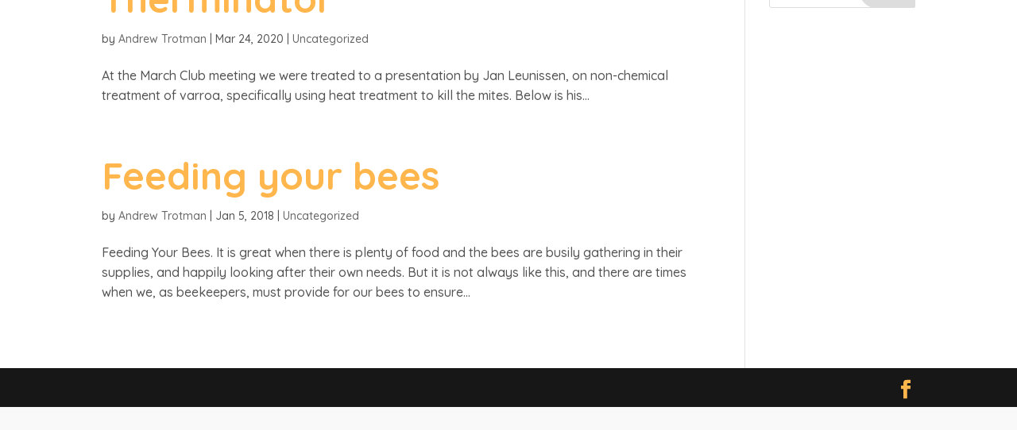

--- FILE ---
content_type: text/html; charset=UTF-8
request_url: https://dunedinbeekeepersclub.org/author/andrewtrotman/
body_size: 9837
content:
<!DOCTYPE html>
<html lang="en-NZ">

<head>
    <meta charset="UTF-8" />
    <meta http-equiv="X-UA-Compatible" content="IE=edge">
    <meta name="viewport" content="width=device-width, initial-scale=1.0">
    <link rel="profile" href="https://gmpg.org/xfn/11" />
    <link rel="pingback" href="https://dunedinbeekeepersclub.org/xmlrpc.php" />
    	<script>var et_site_url='https://dunedinbeekeepersclub.org';var et_post_id='0';function et_core_page_resource_fallback(a,b){"undefined"===typeof b&&(b=a.sheet.cssRules&&0===a.sheet.cssRules.length);b&&(a.onerror=null,a.onload=null,a.href?a.href=et_site_url+"/?et_core_page_resource="+a.id+et_post_id:a.src&&(a.src=et_site_url+"/?et_core_page_resource="+a.id+et_post_id))}
</script><title>Andrew Trotman | Dunedin Beekeepers Club</title>
<meta name='robots' content='max-image-preview:large' />
	<style>img:is([sizes="auto" i], [sizes^="auto," i]) { contain-intrinsic-size: 3000px 1500px }</style>
	<link rel='dns-prefetch' href='//cdnjs.cloudflare.com' />
<link rel='dns-prefetch' href='//fonts.googleapis.com' />
<link rel="alternate" type="application/rss+xml" title="Dunedin Beekeepers Club &raquo; Feed" href="https://dunedinbeekeepersclub.org/feed/" />
<link rel="alternate" type="application/rss+xml" title="Dunedin Beekeepers Club &raquo; Comments Feed" href="https://dunedinbeekeepersclub.org/comments/feed/" />
<link rel="alternate" type="application/rss+xml" title="Dunedin Beekeepers Club &raquo; Posts by Andrew Trotman Feed" href="https://dunedinbeekeepersclub.org/author/andrewtrotman/feed/" />
<script type="text/javascript">
/* <![CDATA[ */
window._wpemojiSettings = {"baseUrl":"https:\/\/s.w.org\/images\/core\/emoji\/15.0.3\/72x72\/","ext":".png","svgUrl":"https:\/\/s.w.org\/images\/core\/emoji\/15.0.3\/svg\/","svgExt":".svg","source":{"concatemoji":"https:\/\/dunedinbeekeepersclub.org\/wp-includes\/js\/wp-emoji-release.min.js?ver=6.7.4"}};
/*! This file is auto-generated */
!function(i,n){var o,s,e;function c(e){try{var t={supportTests:e,timestamp:(new Date).valueOf()};sessionStorage.setItem(o,JSON.stringify(t))}catch(e){}}function p(e,t,n){e.clearRect(0,0,e.canvas.width,e.canvas.height),e.fillText(t,0,0);var t=new Uint32Array(e.getImageData(0,0,e.canvas.width,e.canvas.height).data),r=(e.clearRect(0,0,e.canvas.width,e.canvas.height),e.fillText(n,0,0),new Uint32Array(e.getImageData(0,0,e.canvas.width,e.canvas.height).data));return t.every(function(e,t){return e===r[t]})}function u(e,t,n){switch(t){case"flag":return n(e,"\ud83c\udff3\ufe0f\u200d\u26a7\ufe0f","\ud83c\udff3\ufe0f\u200b\u26a7\ufe0f")?!1:!n(e,"\ud83c\uddfa\ud83c\uddf3","\ud83c\uddfa\u200b\ud83c\uddf3")&&!n(e,"\ud83c\udff4\udb40\udc67\udb40\udc62\udb40\udc65\udb40\udc6e\udb40\udc67\udb40\udc7f","\ud83c\udff4\u200b\udb40\udc67\u200b\udb40\udc62\u200b\udb40\udc65\u200b\udb40\udc6e\u200b\udb40\udc67\u200b\udb40\udc7f");case"emoji":return!n(e,"\ud83d\udc26\u200d\u2b1b","\ud83d\udc26\u200b\u2b1b")}return!1}function f(e,t,n){var r="undefined"!=typeof WorkerGlobalScope&&self instanceof WorkerGlobalScope?new OffscreenCanvas(300,150):i.createElement("canvas"),a=r.getContext("2d",{willReadFrequently:!0}),o=(a.textBaseline="top",a.font="600 32px Arial",{});return e.forEach(function(e){o[e]=t(a,e,n)}),o}function t(e){var t=i.createElement("script");t.src=e,t.defer=!0,i.head.appendChild(t)}"undefined"!=typeof Promise&&(o="wpEmojiSettingsSupports",s=["flag","emoji"],n.supports={everything:!0,everythingExceptFlag:!0},e=new Promise(function(e){i.addEventListener("DOMContentLoaded",e,{once:!0})}),new Promise(function(t){var n=function(){try{var e=JSON.parse(sessionStorage.getItem(o));if("object"==typeof e&&"number"==typeof e.timestamp&&(new Date).valueOf()<e.timestamp+604800&&"object"==typeof e.supportTests)return e.supportTests}catch(e){}return null}();if(!n){if("undefined"!=typeof Worker&&"undefined"!=typeof OffscreenCanvas&&"undefined"!=typeof URL&&URL.createObjectURL&&"undefined"!=typeof Blob)try{var e="postMessage("+f.toString()+"("+[JSON.stringify(s),u.toString(),p.toString()].join(",")+"));",r=new Blob([e],{type:"text/javascript"}),a=new Worker(URL.createObjectURL(r),{name:"wpTestEmojiSupports"});return void(a.onmessage=function(e){c(n=e.data),a.terminate(),t(n)})}catch(e){}c(n=f(s,u,p))}t(n)}).then(function(e){for(var t in e)n.supports[t]=e[t],n.supports.everything=n.supports.everything&&n.supports[t],"flag"!==t&&(n.supports.everythingExceptFlag=n.supports.everythingExceptFlag&&n.supports[t]);n.supports.everythingExceptFlag=n.supports.everythingExceptFlag&&!n.supports.flag,n.DOMReady=!1,n.readyCallback=function(){n.DOMReady=!0}}).then(function(){return e}).then(function(){var e;n.supports.everything||(n.readyCallback(),(e=n.source||{}).concatemoji?t(e.concatemoji):e.wpemoji&&e.twemoji&&(t(e.twemoji),t(e.wpemoji)))}))}((window,document),window._wpemojiSettings);
/* ]]> */
</script>
<meta content="Divi Child v.3.0.105.1522551015" name="generator"/><style id='wp-emoji-styles-inline-css' type='text/css'>

	img.wp-smiley, img.emoji {
		display: inline !important;
		border: none !important;
		box-shadow: none !important;
		height: 1em !important;
		width: 1em !important;
		margin: 0 0.07em !important;
		vertical-align: -0.1em !important;
		background: none !important;
		padding: 0 !important;
	}
</style>
<link rel='stylesheet' id='wp-block-library-css' href='https://dunedinbeekeepersclub.org/wp-includes/css/dist/block-library/style.min.css?ver=6.7.4' type='text/css' media='all' />
<style id='classic-theme-styles-inline-css' type='text/css'>
/*! This file is auto-generated */
.wp-block-button__link{color:#fff;background-color:#32373c;border-radius:9999px;box-shadow:none;text-decoration:none;padding:calc(.667em + 2px) calc(1.333em + 2px);font-size:1.125em}.wp-block-file__button{background:#32373c;color:#fff;text-decoration:none}
</style>
<style id='global-styles-inline-css' type='text/css'>
:root{--wp--preset--aspect-ratio--square: 1;--wp--preset--aspect-ratio--4-3: 4/3;--wp--preset--aspect-ratio--3-4: 3/4;--wp--preset--aspect-ratio--3-2: 3/2;--wp--preset--aspect-ratio--2-3: 2/3;--wp--preset--aspect-ratio--16-9: 16/9;--wp--preset--aspect-ratio--9-16: 9/16;--wp--preset--color--black: #000000;--wp--preset--color--cyan-bluish-gray: #abb8c3;--wp--preset--color--white: #ffffff;--wp--preset--color--pale-pink: #f78da7;--wp--preset--color--vivid-red: #cf2e2e;--wp--preset--color--luminous-vivid-orange: #ff6900;--wp--preset--color--luminous-vivid-amber: #fcb900;--wp--preset--color--light-green-cyan: #7bdcb5;--wp--preset--color--vivid-green-cyan: #00d084;--wp--preset--color--pale-cyan-blue: #8ed1fc;--wp--preset--color--vivid-cyan-blue: #0693e3;--wp--preset--color--vivid-purple: #9b51e0;--wp--preset--gradient--vivid-cyan-blue-to-vivid-purple: linear-gradient(135deg,rgba(6,147,227,1) 0%,rgb(155,81,224) 100%);--wp--preset--gradient--light-green-cyan-to-vivid-green-cyan: linear-gradient(135deg,rgb(122,220,180) 0%,rgb(0,208,130) 100%);--wp--preset--gradient--luminous-vivid-amber-to-luminous-vivid-orange: linear-gradient(135deg,rgba(252,185,0,1) 0%,rgba(255,105,0,1) 100%);--wp--preset--gradient--luminous-vivid-orange-to-vivid-red: linear-gradient(135deg,rgba(255,105,0,1) 0%,rgb(207,46,46) 100%);--wp--preset--gradient--very-light-gray-to-cyan-bluish-gray: linear-gradient(135deg,rgb(238,238,238) 0%,rgb(169,184,195) 100%);--wp--preset--gradient--cool-to-warm-spectrum: linear-gradient(135deg,rgb(74,234,220) 0%,rgb(151,120,209) 20%,rgb(207,42,186) 40%,rgb(238,44,130) 60%,rgb(251,105,98) 80%,rgb(254,248,76) 100%);--wp--preset--gradient--blush-light-purple: linear-gradient(135deg,rgb(255,206,236) 0%,rgb(152,150,240) 100%);--wp--preset--gradient--blush-bordeaux: linear-gradient(135deg,rgb(254,205,165) 0%,rgb(254,45,45) 50%,rgb(107,0,62) 100%);--wp--preset--gradient--luminous-dusk: linear-gradient(135deg,rgb(255,203,112) 0%,rgb(199,81,192) 50%,rgb(65,88,208) 100%);--wp--preset--gradient--pale-ocean: linear-gradient(135deg,rgb(255,245,203) 0%,rgb(182,227,212) 50%,rgb(51,167,181) 100%);--wp--preset--gradient--electric-grass: linear-gradient(135deg,rgb(202,248,128) 0%,rgb(113,206,126) 100%);--wp--preset--gradient--midnight: linear-gradient(135deg,rgb(2,3,129) 0%,rgb(40,116,252) 100%);--wp--preset--font-size--small: 13px;--wp--preset--font-size--medium: 20px;--wp--preset--font-size--large: 36px;--wp--preset--font-size--x-large: 42px;--wp--preset--spacing--20: 0.44rem;--wp--preset--spacing--30: 0.67rem;--wp--preset--spacing--40: 1rem;--wp--preset--spacing--50: 1.5rem;--wp--preset--spacing--60: 2.25rem;--wp--preset--spacing--70: 3.38rem;--wp--preset--spacing--80: 5.06rem;--wp--preset--shadow--natural: 6px 6px 9px rgba(0, 0, 0, 0.2);--wp--preset--shadow--deep: 12px 12px 50px rgba(0, 0, 0, 0.4);--wp--preset--shadow--sharp: 6px 6px 0px rgba(0, 0, 0, 0.2);--wp--preset--shadow--outlined: 6px 6px 0px -3px rgba(255, 255, 255, 1), 6px 6px rgba(0, 0, 0, 1);--wp--preset--shadow--crisp: 6px 6px 0px rgba(0, 0, 0, 1);}:where(.is-layout-flex){gap: 0.5em;}:where(.is-layout-grid){gap: 0.5em;}body .is-layout-flex{display: flex;}.is-layout-flex{flex-wrap: wrap;align-items: center;}.is-layout-flex > :is(*, div){margin: 0;}body .is-layout-grid{display: grid;}.is-layout-grid > :is(*, div){margin: 0;}:where(.wp-block-columns.is-layout-flex){gap: 2em;}:where(.wp-block-columns.is-layout-grid){gap: 2em;}:where(.wp-block-post-template.is-layout-flex){gap: 1.25em;}:where(.wp-block-post-template.is-layout-grid){gap: 1.25em;}.has-black-color{color: var(--wp--preset--color--black) !important;}.has-cyan-bluish-gray-color{color: var(--wp--preset--color--cyan-bluish-gray) !important;}.has-white-color{color: var(--wp--preset--color--white) !important;}.has-pale-pink-color{color: var(--wp--preset--color--pale-pink) !important;}.has-vivid-red-color{color: var(--wp--preset--color--vivid-red) !important;}.has-luminous-vivid-orange-color{color: var(--wp--preset--color--luminous-vivid-orange) !important;}.has-luminous-vivid-amber-color{color: var(--wp--preset--color--luminous-vivid-amber) !important;}.has-light-green-cyan-color{color: var(--wp--preset--color--light-green-cyan) !important;}.has-vivid-green-cyan-color{color: var(--wp--preset--color--vivid-green-cyan) !important;}.has-pale-cyan-blue-color{color: var(--wp--preset--color--pale-cyan-blue) !important;}.has-vivid-cyan-blue-color{color: var(--wp--preset--color--vivid-cyan-blue) !important;}.has-vivid-purple-color{color: var(--wp--preset--color--vivid-purple) !important;}.has-black-background-color{background-color: var(--wp--preset--color--black) !important;}.has-cyan-bluish-gray-background-color{background-color: var(--wp--preset--color--cyan-bluish-gray) !important;}.has-white-background-color{background-color: var(--wp--preset--color--white) !important;}.has-pale-pink-background-color{background-color: var(--wp--preset--color--pale-pink) !important;}.has-vivid-red-background-color{background-color: var(--wp--preset--color--vivid-red) !important;}.has-luminous-vivid-orange-background-color{background-color: var(--wp--preset--color--luminous-vivid-orange) !important;}.has-luminous-vivid-amber-background-color{background-color: var(--wp--preset--color--luminous-vivid-amber) !important;}.has-light-green-cyan-background-color{background-color: var(--wp--preset--color--light-green-cyan) !important;}.has-vivid-green-cyan-background-color{background-color: var(--wp--preset--color--vivid-green-cyan) !important;}.has-pale-cyan-blue-background-color{background-color: var(--wp--preset--color--pale-cyan-blue) !important;}.has-vivid-cyan-blue-background-color{background-color: var(--wp--preset--color--vivid-cyan-blue) !important;}.has-vivid-purple-background-color{background-color: var(--wp--preset--color--vivid-purple) !important;}.has-black-border-color{border-color: var(--wp--preset--color--black) !important;}.has-cyan-bluish-gray-border-color{border-color: var(--wp--preset--color--cyan-bluish-gray) !important;}.has-white-border-color{border-color: var(--wp--preset--color--white) !important;}.has-pale-pink-border-color{border-color: var(--wp--preset--color--pale-pink) !important;}.has-vivid-red-border-color{border-color: var(--wp--preset--color--vivid-red) !important;}.has-luminous-vivid-orange-border-color{border-color: var(--wp--preset--color--luminous-vivid-orange) !important;}.has-luminous-vivid-amber-border-color{border-color: var(--wp--preset--color--luminous-vivid-amber) !important;}.has-light-green-cyan-border-color{border-color: var(--wp--preset--color--light-green-cyan) !important;}.has-vivid-green-cyan-border-color{border-color: var(--wp--preset--color--vivid-green-cyan) !important;}.has-pale-cyan-blue-border-color{border-color: var(--wp--preset--color--pale-cyan-blue) !important;}.has-vivid-cyan-blue-border-color{border-color: var(--wp--preset--color--vivid-cyan-blue) !important;}.has-vivid-purple-border-color{border-color: var(--wp--preset--color--vivid-purple) !important;}.has-vivid-cyan-blue-to-vivid-purple-gradient-background{background: var(--wp--preset--gradient--vivid-cyan-blue-to-vivid-purple) !important;}.has-light-green-cyan-to-vivid-green-cyan-gradient-background{background: var(--wp--preset--gradient--light-green-cyan-to-vivid-green-cyan) !important;}.has-luminous-vivid-amber-to-luminous-vivid-orange-gradient-background{background: var(--wp--preset--gradient--luminous-vivid-amber-to-luminous-vivid-orange) !important;}.has-luminous-vivid-orange-to-vivid-red-gradient-background{background: var(--wp--preset--gradient--luminous-vivid-orange-to-vivid-red) !important;}.has-very-light-gray-to-cyan-bluish-gray-gradient-background{background: var(--wp--preset--gradient--very-light-gray-to-cyan-bluish-gray) !important;}.has-cool-to-warm-spectrum-gradient-background{background: var(--wp--preset--gradient--cool-to-warm-spectrum) !important;}.has-blush-light-purple-gradient-background{background: var(--wp--preset--gradient--blush-light-purple) !important;}.has-blush-bordeaux-gradient-background{background: var(--wp--preset--gradient--blush-bordeaux) !important;}.has-luminous-dusk-gradient-background{background: var(--wp--preset--gradient--luminous-dusk) !important;}.has-pale-ocean-gradient-background{background: var(--wp--preset--gradient--pale-ocean) !important;}.has-electric-grass-gradient-background{background: var(--wp--preset--gradient--electric-grass) !important;}.has-midnight-gradient-background{background: var(--wp--preset--gradient--midnight) !important;}.has-small-font-size{font-size: var(--wp--preset--font-size--small) !important;}.has-medium-font-size{font-size: var(--wp--preset--font-size--medium) !important;}.has-large-font-size{font-size: var(--wp--preset--font-size--large) !important;}.has-x-large-font-size{font-size: var(--wp--preset--font-size--x-large) !important;}
:where(.wp-block-post-template.is-layout-flex){gap: 1.25em;}:where(.wp-block-post-template.is-layout-grid){gap: 1.25em;}
:where(.wp-block-columns.is-layout-flex){gap: 2em;}:where(.wp-block-columns.is-layout-grid){gap: 2em;}
:root :where(.wp-block-pullquote){font-size: 1.5em;line-height: 1.6;}
</style>
<link rel='stylesheet' id='contact-form-7-css' href='https://dunedinbeekeepersclub.org/wp-content/plugins/contact-form-7/includes/css/styles.css?ver=5.4.1' type='text/css' media='all' />
<link rel='stylesheet' id='rkit-offcanvas-style-css' href='https://dunedinbeekeepersclub.org/wp-content/plugins/rometheme-for-elementor/widgets/assets/css/offcanvas.css?ver=1.5.2' type='text/css' media='all' />
<link rel='stylesheet' id='rkit-navmenu-style-css' href='https://dunedinbeekeepersclub.org/wp-content/plugins/rometheme-for-elementor/widgets/assets/css/navmenu.css?ver=1.5.2' type='text/css' media='all' />
<link rel='stylesheet' id='rkit-headerinfo-style-css' href='https://dunedinbeekeepersclub.org/wp-content/plugins/rometheme-for-elementor/widgets/assets/css/headerinfo.css?ver=1.5.2' type='text/css' media='all' />
<link rel='stylesheet' id='navmenu-rkit-style-css' href='https://dunedinbeekeepersclub.org/wp-content/plugins/rometheme-for-elementor/widgets/assets/css/rkit-navmenu.css?ver=1.5.2' type='text/css' media='all' />
<link rel='stylesheet' id='rkit-search-style-css' href='https://dunedinbeekeepersclub.org/wp-content/plugins/rometheme-for-elementor/widgets/assets/css/search.css?ver=1.5.2' type='text/css' media='all' />
<link rel='stylesheet' id='rkit-sitelogo-style-css' href='https://dunedinbeekeepersclub.org/wp-content/plugins/rometheme-for-elementor/widgets/assets/css/site_logo.css?ver=1.5.2' type='text/css' media='all' />
<link rel='stylesheet' id='rkit-post-grid-style-css' href='https://dunedinbeekeepersclub.org/wp-content/plugins/rometheme-for-elementor/widgets/assets/css/rkit-blog-post.css?ver=1.5.2' type='text/css' media='all' />
<link rel='stylesheet' id='rkit-post-block-style-css' href='https://dunedinbeekeepersclub.org/wp-content/plugins/rometheme-for-elementor/widgets/assets/css/rkit-post-block.css?ver=1.5.2' type='text/css' media='all' />
<link rel='stylesheet' id='rkit-cta-style-css' href='https://dunedinbeekeepersclub.org/wp-content/plugins/rometheme-for-elementor/widgets/assets/css/cta.css?ver=1.5.2' type='text/css' media='all' />
<link rel='stylesheet' id='rkit-blockquote-css' href='https://dunedinbeekeepersclub.org/wp-content/plugins/rometheme-for-elementor/widgets/assets/css/blockquote.css?ver=1.5.2' type='text/css' media='all' />
<link rel='stylesheet' id='rkit-social-share-css' href='https://dunedinbeekeepersclub.org/wp-content/plugins/rometheme-for-elementor/widgets/assets/css/social_share.css?ver=1.5.2' type='text/css' media='all' />
<link rel='stylesheet' id='rkit-team-style-css' href='https://dunedinbeekeepersclub.org/wp-content/plugins/rometheme-for-elementor/widgets/assets/css/rkit_team.css?ver=1.5.2' type='text/css' media='all' />
<link rel='stylesheet' id='rkit-running_text-style-css' href='https://dunedinbeekeepersclub.org/wp-content/plugins/rometheme-for-elementor/widgets/assets/css/running_text.css?ver=1.5.2' type='text/css' media='all' />
<link rel='stylesheet' id='rkit-animated_heading-style-css' href='https://dunedinbeekeepersclub.org/wp-content/plugins/rometheme-for-elementor/widgets/assets/css/animated_heading.css?ver=1.5.2' type='text/css' media='all' />
<link rel='stylesheet' id='rkit-card_slider-style-css' href='https://dunedinbeekeepersclub.org/wp-content/plugins/rometheme-for-elementor/widgets/assets/css/card_slider.css?ver=1.5.2' type='text/css' media='all' />
<link rel='stylesheet' id='rkit-accordion-style-css' href='https://dunedinbeekeepersclub.org/wp-content/plugins/rometheme-for-elementor/widgets/assets/css/accordion.css?ver=1.5.2' type='text/css' media='all' />
<link rel='stylesheet' id='rkit-testimonial_carousel-style-css' href='https://dunedinbeekeepersclub.org/wp-content/plugins/rometheme-for-elementor/widgets/assets/css/testimonial_carousel.css?ver=1.5.2' type='text/css' media='all' />
<link rel='stylesheet' id='rkit-swiper-css' href='https://dunedinbeekeepersclub.org/wp-content/plugins/rometheme-for-elementor/widgets/assets/css/swiper-bundle.min.css?ver=1.5.2' type='text/css' media='all' />
<link rel='stylesheet' id='rkit-tabs-style-css' href='https://dunedinbeekeepersclub.org/wp-content/plugins/rometheme-for-elementor/widgets/assets/css/tabs.css?ver=1.5.2' type='text/css' media='all' />
<link rel='stylesheet' id='rkit-progress-style-css' href='https://dunedinbeekeepersclub.org/wp-content/plugins/rometheme-for-elementor/widgets/assets/css/progress-bar.css?ver=1.5.2' type='text/css' media='all' />
<link rel='stylesheet' id='counter-style-css' href='https://dunedinbeekeepersclub.org/wp-content/plugins/rometheme-for-elementor/widgets/assets/css/counter.css?ver=1.5.2' type='text/css' media='all' />
<link rel='stylesheet' id='countdown-style-css' href='https://dunedinbeekeepersclub.org/wp-content/plugins/rometheme-for-elementor/widgets/assets/css/countdown.css?ver=1.5.2' type='text/css' media='all' />
<link rel='stylesheet' id='rkit-pricelist-style-css' href='https://dunedinbeekeepersclub.org/wp-content/plugins/rometheme-for-elementor/widgets/assets/css/pricelist.css?ver=1.5.2' type='text/css' media='all' />
<link rel='stylesheet' id='advanced_heading-style-css' href='https://dunedinbeekeepersclub.org/wp-content/plugins/rometheme-for-elementor/widgets/assets/css/advanced_heading.css?ver=1.5.2' type='text/css' media='all' />
<link rel='stylesheet' id='image_comparison-style-css' href='https://dunedinbeekeepersclub.org/wp-content/plugins/rometheme-for-elementor/widgets/assets/css/image_comparison.css?ver=1.5.2' type='text/css' media='all' />
<link rel='stylesheet' id='postlist-style-css' href='https://dunedinbeekeepersclub.org/wp-content/plugins/rometheme-for-elementor/widgets/assets/css/postlist.css?ver=1.5.2' type='text/css' media='all' />
<link rel='stylesheet' id='elementor-icons-rtmicon-css' href='https://dunedinbeekeepersclub.org/wp-content/plugins/rometheme-for-elementor/assets/css/rtmicons.css?ver=1.5.2' type='text/css' media='all' />
<link rel='stylesheet' id='rkit-widget-style-css' href='https://dunedinbeekeepersclub.org/wp-content/plugins/rometheme-for-elementor/assets/css/rkit.css?ver=1.5.2' type='text/css' media='all' />
<link rel='stylesheet' id='rtform-text-style-css' href='https://dunedinbeekeepersclub.org/wp-content/plugins/romethemeform/widgets/assets/css/rtform_text.css?ver=1.2.0' type='text/css' media='all' />
<link rel='stylesheet' id='rform-style-css' href='https://dunedinbeekeepersclub.org/wp-content/plugins/romethemeform/widgets/assets/css/rform.css?ver=1.2.0' type='text/css' media='all' />
<link rel='stylesheet' id='spinner-style-css' href='https://dunedinbeekeepersclub.org/wp-content/plugins/romethemeform/widgets/assets/css/spinner-loading.css?ver=1.2.0' type='text/css' media='all' />
<link rel='stylesheet' id='rform-btn-style-css' href='https://dunedinbeekeepersclub.org/wp-content/plugins/romethemeform/widgets/assets/css/rform-button.css?ver=1.2.0' type='text/css' media='all' />
<link rel='stylesheet' id='rform-select-style-css' href='https://dunedinbeekeepersclub.org/wp-content/plugins/romethemeform/widgets/assets/css/rform-select.css?ver=1.2.0' type='text/css' media='all' />
<link rel='stylesheet' id='rform-radiobutton-style-css' href='https://dunedinbeekeepersclub.org/wp-content/plugins/romethemeform/widgets/assets/css/rform-radiobutton.css?ver=1.2.0' type='text/css' media='all' />
<link rel='stylesheet' id='rform-checkbox-style-css' href='https://dunedinbeekeepersclub.org/wp-content/plugins/romethemeform/widgets/assets/css/rform-checkbox.css?ver=1.2.0' type='text/css' media='all' />
<link rel='stylesheet' id='intlTelInput-css' href='https://dunedinbeekeepersclub.org/wp-content/plugins/romethemeform/widgets/assets/css/intlTelInput.css?ver=1.2.0' type='text/css' media='all' />
<link rel='stylesheet' id='chld_thm_cfg_parent-css' href='https://dunedinbeekeepersclub.org/wp-content/themes/Divi/style.css?ver=6.7.4' type='text/css' media='all' />
<link rel='stylesheet' id='divi-fonts-css' href='https://fonts.googleapis.com/css?family=Open+Sans:300italic,400italic,600italic,700italic,800italic,400,300,600,700,800&#038;subset=latin,latin-ext&#038;display=swap' type='text/css' media='all' />
<link rel='stylesheet' id='divi-style-css' href='https://dunedinbeekeepersclub.org/wp-content/themes/Divi-child/style.css?ver=3.0.105.1522551015' type='text/css' media='all' />
<link rel='stylesheet' id='elementor-icons-ekiticons-css' href='https://dunedinbeekeepersclub.org/wp-content/plugins/elementskit-lite/modules/elementskit-icon-pack/assets/css/ekiticons.css?ver=3.3.1' type='text/css' media='all' />
<link rel='stylesheet' id='dashicons-css' href='https://dunedinbeekeepersclub.org/wp-includes/css/dashicons.min.css?ver=6.7.4' type='text/css' media='all' />
<link rel='stylesheet' id='ekit-widget-styles-css' href='https://dunedinbeekeepersclub.org/wp-content/plugins/elementskit-lite/widgets/init/assets/css/widget-styles.css?ver=3.3.1' type='text/css' media='all' />
<link rel='stylesheet' id='ekit-responsive-css' href='https://dunedinbeekeepersclub.org/wp-content/plugins/elementskit-lite/widgets/init/assets/css/responsive.css?ver=3.3.1' type='text/css' media='all' />
<script type="text/javascript" src="https://dunedinbeekeepersclub.org/wp-includes/js/jquery/jquery.min.js?ver=3.7.1" id="jquery-core-js"></script>
<script type="text/javascript" src="https://dunedinbeekeepersclub.org/wp-includes/js/jquery/jquery-migrate.min.js?ver=3.4.1" id="jquery-migrate-js"></script>
<script type="text/javascript" src="https://dunedinbeekeepersclub.org/wp-content/plugins/rometheme-for-elementor/widgets/assets/js/card_slider.js?ver=1.5.2" id="card-slider-script-js"></script>
<script type="text/javascript" src="https://dunedinbeekeepersclub.org/wp-content/plugins/rometheme-for-elementor/widgets/assets/js/animated_heading.js?ver=1.5.2" id="animated-heading-script-js"></script>
<script type="text/javascript" src="https://dunedinbeekeepersclub.org/wp-content/plugins/rometheme-for-elementor/widgets/assets/js/accordion.js?ver=1.5.2" id="accordion-script-js"></script>
<script type="text/javascript" src="https://dunedinbeekeepersclub.org/wp-content/plugins/rometheme-for-elementor/widgets/assets/js/bar_chart.js?ver=1.5.2" id="bar_chart-script-js"></script>
<script type="text/javascript" src="https://dunedinbeekeepersclub.org/wp-content/plugins/rometheme-for-elementor/widgets/assets/js/line_chart.js?ver=1.5.2" id="line_chart-script-js"></script>
<script type="text/javascript" src="https://dunedinbeekeepersclub.org/wp-content/plugins/rometheme-for-elementor/widgets/assets/js/pie_chart.js?ver=1.5.2" id="pie_chart-script-js"></script>
<script type="text/javascript" src="https://dunedinbeekeepersclub.org/wp-content/plugins/rometheme-for-elementor/widgets/assets/js/swiper-bundle.min.js?ver=1.5.2" id="swiperjs-js"></script>
<script type="text/javascript" src="https://dunedinbeekeepersclub.org/wp-content/plugins/romethemeform/widgets/assets/js/rtform_text.js?ver=1.2.0" id="rtform-text-js-js"></script>
<script type="text/javascript" src="https://dunedinbeekeepersclub.org/wp-content/plugins/romethemeform/widgets/assets/js/rform_select.js?ver=1.2.0" id="rform-select-js-js"></script>
<script type="text/javascript" src="https://dunedinbeekeepersclub.org/wp-content/plugins/romethemeform/widgets/assets/js/rform_tel_input.js?ver=1.2.0" id="rform-phone-js-js"></script>
<script type="text/javascript" id="rform-script-js-extra">
/* <![CDATA[ */
var romethemeform_ajax_url = {"ajax_url":"https:\/\/dunedinbeekeepersclub.org\/wp-admin\/admin-ajax.php","nonce":"3a158dd6f4"};
/* ]]> */
</script>
<script type="text/javascript" src="https://dunedinbeekeepersclub.org/wp-content/plugins/romethemeform/widgets/assets/js/rform.js?ver=1.2.0" id="rform-script-js"></script>
<script type="text/javascript" id="intl-tel-input-js-extra">
/* <![CDATA[ */
var intl_tel_input_script = {"url":"https:\/\/dunedinbeekeepersclub.org\/wp-content\/plugins\/romethemeform\/widgets\/assets\/js\/intl_tel_input_utils.js"};
/* ]]> */
</script>
<script type="text/javascript" src="https://dunedinbeekeepersclub.org/wp-content/plugins/romethemeform/widgets/assets/js/intl_tel_input.min.js?ver=1.2.0" id="intl-tel-input-js"></script>
<link rel="https://api.w.org/" href="https://dunedinbeekeepersclub.org/wp-json/" /><link rel="alternate" title="JSON" type="application/json" href="https://dunedinbeekeepersclub.org/wp-json/wp/v2/users/3" /><link rel="EditURI" type="application/rsd+xml" title="RSD" href="https://dunedinbeekeepersclub.org/xmlrpc.php?rsd" />
<meta name="generator" content="WordPress 6.7.4" />
<meta name="viewport" content="width=device-width, initial-scale=1.0, maximum-scale=1.0, user-scalable=0" /><link rel="preload" href="https://dunedinbeekeepersclub.org/wp-content/themes/Divi/core/admin/fonts/modules.ttf" as="font" crossorigin="anonymous"><meta name="generator" content="Elementor 3.25.6; features: e_font_icon_svg, additional_custom_breakpoints, e_optimized_control_loading, e_element_cache; settings: css_print_method-external, google_font-enabled, font_display-swap">
			<style>
				.e-con.e-parent:nth-of-type(n+4):not(.e-lazyloaded):not(.e-no-lazyload),
				.e-con.e-parent:nth-of-type(n+4):not(.e-lazyloaded):not(.e-no-lazyload) * {
					background-image: none !important;
				}
				@media screen and (max-height: 1024px) {
					.e-con.e-parent:nth-of-type(n+3):not(.e-lazyloaded):not(.e-no-lazyload),
					.e-con.e-parent:nth-of-type(n+3):not(.e-lazyloaded):not(.e-no-lazyload) * {
						background-image: none !important;
					}
				}
				@media screen and (max-height: 640px) {
					.e-con.e-parent:nth-of-type(n+2):not(.e-lazyloaded):not(.e-no-lazyload),
					.e-con.e-parent:nth-of-type(n+2):not(.e-lazyloaded):not(.e-no-lazyload) * {
						background-image: none !important;
					}
				}
			</style>
			<link rel="icon" href="https://dunedinbeekeepersclub.org/wp-content/uploads/2020/03/cropped-BeeClubBee-32x32.png" sizes="32x32" />
<link rel="icon" href="https://dunedinbeekeepersclub.org/wp-content/uploads/2020/03/cropped-BeeClubBee-192x192.png" sizes="192x192" />
<link rel="apple-touch-icon" href="https://dunedinbeekeepersclub.org/wp-content/uploads/2020/03/cropped-BeeClubBee-180x180.png" />
<meta name="msapplication-TileImage" content="https://dunedinbeekeepersclub.org/wp-content/uploads/2020/03/cropped-BeeClubBee-270x270.png" />
<link rel="stylesheet" id="et-divi-customizer-global-cached-inline-styles" href="https://dunedinbeekeepersclub.org/wp-content/et-cache/global/et-divi-customizer-global-17645783751414.min.css" onerror="et_core_page_resource_fallback(this, true)" onload="et_core_page_resource_fallback(this)" /></head>

<body class="archive author author-andrewtrotman author-3 wp-custom-logo et_pb_button_helper_class et_fullwidth_nav et_fixed_nav et_show_nav et_hide_primary_logo et_hide_fixed_logo et_primary_nav_dropdown_animation_fade et_secondary_nav_dropdown_animation_fade et_header_style_left et_pb_footer_columns4 et_pb_gutter osx et_pb_gutters3 et_pb_pagebuilder_layout et_right_sidebar et_divi_theme et-db et_minified_js et_minified_css elementor-default elementor-kit-992">
        <div id="page">
        <header id="masthead" itemscope="itemscope" itemtype="https://schema.org/WPHeader">		<div data-elementor-type="wp-post" data-elementor-id="1150" class="elementor elementor-1150">
				<div class="elementor-element elementor-element-74e16b71 e-flex e-con-boxed e-con e-parent" data-id="74e16b71" data-element_type="container">
					<div class="e-con-inner">
		<div class="elementor-element elementor-element-79156b91 e-con-full e-flex e-con e-child" data-id="79156b91" data-element_type="container">
				</div>
		<div class="elementor-element elementor-element-4b2ef3ec e-con-full e-flex e-con e-child" data-id="4b2ef3ec" data-element_type="container">
				<div class="elementor-element elementor-element-1ea81cc6 elementor-widget elementor-widget-ekit-nav-menu" data-id="1ea81cc6" data-element_type="widget" data-widget_type="ekit-nav-menu.default">
				<div class="elementor-widget-container">
					<nav class="ekit-wid-con ekit_menu_responsive_tablet" 
			data-hamburger-icon="" 
			data-hamburger-icon-type="icon" 
			data-responsive-breakpoint="1024">
			        </nav>
				</div>
				</div>
				</div>
					</div>
				</div>
				</div>
		</header>
<div id="main-content">
	<div class="container">
		<div id="content-area" class="clearfix">
			<div id="left-area">
		
					<article id="post-388" class="et_pb_post post-388 post type-post status-publish format-standard hentry category-uncategorized">

				
															<h2 class="entry-title"><a href="https://dunedinbeekeepersclub.org/therminator/">Therminator</a></h2>
					
					<p class="post-meta"> by <span class="author vcard"><a href="https://dunedinbeekeepersclub.org/author/andrewtrotman/" title="Posts by Andrew Trotman" rel="author">Andrew Trotman</a></span> | <span class="published">Mar 24, 2020</span> | <a href="https://dunedinbeekeepersclub.org/category/uncategorized/" rel="category tag">Uncategorized</a></p>At the March Club meeting we were treated to a presentation by Jan Leunissen, on non-chemical treatment of varroa, specifically using heat treatment to kill the mites. Below is his...				
					</article> <!-- .et_pb_post -->
			
					<article id="post-1" class="et_pb_post post-1 post type-post status-publish format-standard hentry category-uncategorized">

				
															<h2 class="entry-title"><a href="https://dunedinbeekeepersclub.org/hello-world/">Feeding your bees</a></h2>
					
					<p class="post-meta"> by <span class="author vcard"><a href="https://dunedinbeekeepersclub.org/author/andrewtrotman/" title="Posts by Andrew Trotman" rel="author">Andrew Trotman</a></span> | <span class="published">Jan 5, 2018</span> | <a href="https://dunedinbeekeepersclub.org/category/uncategorized/" rel="category tag">Uncategorized</a></p>Feeding Your Bees. It is great when there is plenty of food and the bees are busily gathering in their supplies, and happily looking after their own needs. But it is not always like this, and there are times when we, as beekeepers, must provide for our bees to ensure...				
					</article> <!-- .et_pb_post -->
			<div class="pagination clearfix">
	<div class="alignleft"></div>
	<div class="alignright"></div>
</div>			</div> <!-- #left-area -->

				<div id="sidebar">
		<div id="search-2" class="et_pb_widget widget_search"><form role="search" method="get" id="searchform" class="searchform" action="https://dunedinbeekeepersclub.org/">
				<div>
					<label class="screen-reader-text" for="s">Search for:</label>
					<input type="text" value="" name="s" id="s" />
					<input type="submit" id="searchsubmit" value="Search" />
				</div>
			</form></div> <!-- end .et_pb_widget -->	</div> <!-- end #sidebar -->
		</div> <!-- #content-area -->
	</div> <!-- .container -->
</div> <!-- #main-content -->


			<footer id="main-footer">
				

		
				<div id="footer-bottom">
					<div class="container clearfix">
				<ul class="et-social-icons">

	<li class="et-social-icon et-social-facebook">
		<a href="https://www.facebook.com/groups/861172327370667" class="icon">
			<span>Facebook</span>
		</a>
	</li>

</ul>					</div>	<!-- .container -->
				</div>
			</footer> <!-- #main-footer -->
		</div> <!-- #et-main-area -->


	</div> <!-- #page-container -->

				<script type='text/javascript'>
				const lazyloadRunObserver = () => {
					const lazyloadBackgrounds = document.querySelectorAll( `.e-con.e-parent:not(.e-lazyloaded)` );
					const lazyloadBackgroundObserver = new IntersectionObserver( ( entries ) => {
						entries.forEach( ( entry ) => {
							if ( entry.isIntersecting ) {
								let lazyloadBackground = entry.target;
								if( lazyloadBackground ) {
									lazyloadBackground.classList.add( 'e-lazyloaded' );
								}
								lazyloadBackgroundObserver.unobserve( entry.target );
							}
						});
					}, { rootMargin: '200px 0px 200px 0px' } );
					lazyloadBackgrounds.forEach( ( lazyloadBackground ) => {
						lazyloadBackgroundObserver.observe( lazyloadBackground );
					} );
				};
				const events = [
					'DOMContentLoaded',
					'elementor/lazyload/observe',
				];
				events.forEach( ( event ) => {
					document.addEventListener( event, lazyloadRunObserver );
				} );
			</script>
			<link rel='stylesheet' id='elementor-frontend-css' href='https://dunedinbeekeepersclub.org/wp-content/plugins/elementor/assets/css/frontend.min.css?ver=3.25.6' type='text/css' media='all' />
<link rel='stylesheet' id='elementor-post-1150-css' href='https://dunedinbeekeepersclub.org/wp-content/uploads/elementor/css/post-1150.css?ver=1759266729' type='text/css' media='all' />
<link rel='stylesheet' id='widget-image-css' href='https://dunedinbeekeepersclub.org/wp-content/plugins/elementor/assets/css/widget-image.min.css?ver=3.25.6' type='text/css' media='all' />
<link rel='stylesheet' id='swiper-css' href='https://dunedinbeekeepersclub.org/wp-content/plugins/elementor/assets/lib/swiper/v8/css/swiper.min.css?ver=8.4.5' type='text/css' media='all' />
<link rel='stylesheet' id='e-swiper-css' href='https://dunedinbeekeepersclub.org/wp-content/plugins/elementor/assets/css/conditionals/e-swiper.min.css?ver=3.25.6' type='text/css' media='all' />
<link rel='stylesheet' id='elementor-post-992-css' href='https://dunedinbeekeepersclub.org/wp-content/uploads/elementor/css/post-992.css?ver=1759266730' type='text/css' media='all' />
<link rel='stylesheet' id='google-fonts-1-css' href='https://fonts.googleapis.com/css?family=Quicksand%3A100%2C100italic%2C200%2C200italic%2C300%2C300italic%2C400%2C400italic%2C500%2C500italic%2C600%2C600italic%2C700%2C700italic%2C800%2C800italic%2C900%2C900italic%7CRoboto+Slab%3A100%2C100italic%2C200%2C200italic%2C300%2C300italic%2C400%2C400italic%2C500%2C500italic%2C600%2C600italic%2C700%2C700italic%2C800%2C800italic%2C900%2C900italic&#038;display=swap&#038;ver=6.7.4' type='text/css' media='all' />
<script type="text/javascript" src="https://dunedinbeekeepersclub.org/wp-content/plugins/rometheme-for-elementor/widgets/assets/js/offcanvas.js?ver=1.5.2" id="rkit-offcanvas-script-js"></script>
<script type="text/javascript" src="https://dunedinbeekeepersclub.org/wp-content/plugins/rometheme-for-elementor/widgets/assets/js/navmenu.js?ver=1.5.2" id="rkit-navmenu-script-js"></script>
<script type="text/javascript" src="https://dunedinbeekeepersclub.org/wp-content/plugins/rometheme-for-elementor/widgets/assets/js/rkit-navmenu.js?ver=1.5.2" id="navmenu-rkit-script-js"></script>
<script type="text/javascript" src="https://dunedinbeekeepersclub.org/wp-content/plugins/rometheme-for-elementor/widgets/assets/js/social_share.js?ver=1.5.2" id="social-share-script-js"></script>
<script type="text/javascript" src="https://dunedinbeekeepersclub.org/wp-content/plugins/rometheme-for-elementor/widgets/assets/js/running_text.js?ver=1.5.2" id="running-text-script-js"></script>
<script type="text/javascript" src="https://cdnjs.cloudflare.com/ajax/libs/Chart.js/3.5.1/chart.min.js?ver=1.5.2" id="chartjs-js"></script>
<script type="text/javascript" src="https://dunedinbeekeepersclub.org/wp-content/plugins/rometheme-for-elementor/widgets/assets/js/testimonial_carousel.js?ver=1.5.2" id="rkit-testimonial_carousel-js"></script>
<script type="text/javascript" src="https://dunedinbeekeepersclub.org/wp-content/plugins/rometheme-for-elementor/widgets/assets/js/tabs.js?ver=1.5.2" id="rkit-tabs-script-js"></script>
<script type="text/javascript" src="https://dunedinbeekeepersclub.org/wp-content/plugins/rometheme-for-elementor/widgets/assets/js/progress.js?ver=1.5.2" id="progress-script-js"></script>
<script type="text/javascript" src="https://dunedinbeekeepersclub.org/wp-content/plugins/rometheme-for-elementor/widgets/assets/js/counter.js?ver=1.5.2" id="rkit-counter-script-js"></script>
<script type="text/javascript" src="https://dunedinbeekeepersclub.org/wp-content/plugins/rometheme-for-elementor/widgets/assets/js/countdown.js?ver=1.5.2" id="rkit-countdown-script-js"></script>
<script type="text/javascript" src="https://dunedinbeekeepersclub.org/wp-content/plugins/rometheme-for-elementor/widgets/assets/js/image_comparison.js?ver=1.5.2" id="rkit-image-comparison-script-js"></script>
<script type="text/javascript" src="https://dunedinbeekeepersclub.org/wp-includes/js/dist/vendor/wp-polyfill.min.js?ver=3.15.0" id="wp-polyfill-js"></script>
<script type="text/javascript" id="contact-form-7-js-extra">
/* <![CDATA[ */
var wpcf7 = {"api":{"root":"https:\/\/dunedinbeekeepersclub.org\/wp-json\/","namespace":"contact-form-7\/v1"}};
/* ]]> */
</script>
<script type="text/javascript" src="https://dunedinbeekeepersclub.org/wp-content/plugins/contact-form-7/includes/js/index.js?ver=5.4.1" id="contact-form-7-js"></script>
<script type="text/javascript" id="divi-custom-script-js-extra">
/* <![CDATA[ */
var DIVI = {"item_count":"%d Item","items_count":"%d Items"};
var et_shortcodes_strings = {"previous":"Previous","next":"Next"};
var et_pb_custom = {"ajaxurl":"https:\/\/dunedinbeekeepersclub.org\/wp-admin\/admin-ajax.php","images_uri":"https:\/\/dunedinbeekeepersclub.org\/wp-content\/themes\/Divi\/images","builder_images_uri":"https:\/\/dunedinbeekeepersclub.org\/wp-content\/themes\/Divi\/includes\/builder\/images","et_frontend_nonce":"7ec6104351","subscription_failed":"Please, check the fields below to make sure you entered the correct information.","et_ab_log_nonce":"3ffa6cd0d6","fill_message":"Please, fill in the following fields:","contact_error_message":"Please, fix the following errors:","invalid":"Invalid email","captcha":"Captcha","prev":"Prev","previous":"Previous","next":"Next","wrong_captcha":"You entered the wrong number in captcha.","wrong_checkbox":"Checkbox","ignore_waypoints":"no","is_divi_theme_used":"1","widget_search_selector":".widget_search","ab_tests":[],"is_ab_testing_active":"","page_id":"388","unique_test_id":"","ab_bounce_rate":"5","is_cache_plugin_active":"no","is_shortcode_tracking":"","tinymce_uri":""}; var et_builder_utils_params = {"condition":{"diviTheme":true,"extraTheme":false},"scrollLocations":["app","top"],"builderScrollLocations":{"desktop":"app","tablet":"app","phone":"app"},"onloadScrollLocation":"app","builderType":"fe"}; var et_frontend_scripts = {"builderCssContainerPrefix":"#et-boc","builderCssLayoutPrefix":"#et-boc .et-l"};
var et_pb_box_shadow_elements = [];
var et_pb_motion_elements = {"desktop":[],"tablet":[],"phone":[]};
var et_pb_sticky_elements = [];
/* ]]> */
</script>
<script type="text/javascript" src="https://dunedinbeekeepersclub.org/wp-content/themes/Divi/js/custom.unified.js?ver=4.9.2" id="divi-custom-script-js"></script>
<script type="text/javascript" src="https://dunedinbeekeepersclub.org/wp-content/plugins/elementskit-lite/libs/framework/assets/js/frontend-script.js?ver=3.3.1" id="elementskit-framework-js-frontend-js"></script>
<script type="text/javascript" id="elementskit-framework-js-frontend-js-after">
/* <![CDATA[ */
		var elementskit = {
			resturl: 'https://dunedinbeekeepersclub.org/wp-json/elementskit/v1/',
		}

		
/* ]]> */
</script>
<script type="text/javascript" src="https://dunedinbeekeepersclub.org/wp-content/plugins/elementskit-lite/widgets/init/assets/js/widget-scripts.js?ver=3.3.1" id="ekit-widget-scripts-js"></script>
<script type="text/javascript" src="https://dunedinbeekeepersclub.org/wp-content/themes/Divi/core/admin/js/common.js?ver=4.9.2" id="et-core-common-js"></script>
<script type="text/javascript" src="https://dunedinbeekeepersclub.org/wp-content/plugins/elementor/assets/js/webpack.runtime.min.js?ver=3.25.6" id="elementor-webpack-runtime-js"></script>
<script type="text/javascript" src="https://dunedinbeekeepersclub.org/wp-content/plugins/elementor/assets/js/frontend-modules.min.js?ver=3.25.6" id="elementor-frontend-modules-js"></script>
<script type="text/javascript" src="https://dunedinbeekeepersclub.org/wp-includes/js/jquery/ui/core.min.js?ver=1.13.3" id="jquery-ui-core-js"></script>
<script type="text/javascript" id="elementor-frontend-js-before">
/* <![CDATA[ */
var elementorFrontendConfig = {"environmentMode":{"edit":false,"wpPreview":false,"isScriptDebug":false},"i18n":{"shareOnFacebook":"Share on Facebook","shareOnTwitter":"Share on Twitter","pinIt":"Pin it","download":"Download","downloadImage":"Download image","fullscreen":"Fullscreen","zoom":"Zoom","share":"Share","playVideo":"Play Video","previous":"Previous","next":"Next","close":"Close","a11yCarouselWrapperAriaLabel":"Carousel | Horizontal scrolling: Arrow Left & Right","a11yCarouselPrevSlideMessage":"Previous slide","a11yCarouselNextSlideMessage":"Next slide","a11yCarouselFirstSlideMessage":"This is the first slide","a11yCarouselLastSlideMessage":"This is the last slide","a11yCarouselPaginationBulletMessage":"Go to slide"},"is_rtl":false,"breakpoints":{"xs":0,"sm":480,"md":768,"lg":1025,"xl":1440,"xxl":1600},"responsive":{"breakpoints":{"mobile":{"label":"Mobile Portrait","value":767,"default_value":767,"direction":"max","is_enabled":true},"mobile_extra":{"label":"Mobile Landscape","value":880,"default_value":880,"direction":"max","is_enabled":false},"tablet":{"label":"Tablet Portrait","value":1024,"default_value":1024,"direction":"max","is_enabled":true},"tablet_extra":{"label":"Tablet Landscape","value":1200,"default_value":1200,"direction":"max","is_enabled":false},"laptop":{"label":"Laptop","value":1366,"default_value":1366,"direction":"max","is_enabled":false},"widescreen":{"label":"Widescreen","value":2400,"default_value":2400,"direction":"min","is_enabled":false}},"hasCustomBreakpoints":false},"version":"3.25.6","is_static":false,"experimentalFeatures":{"e_font_icon_svg":true,"additional_custom_breakpoints":true,"container":true,"e_swiper_latest":true,"e_nested_atomic_repeaters":true,"e_optimized_control_loading":true,"e_onboarding":true,"e_css_smooth_scroll":true,"home_screen":true,"nested-elements":true,"editor_v2":true,"e_element_cache":true,"link-in-bio":true,"floating-buttons":true,"launchpad-checklist":true},"urls":{"assets":"https:\/\/dunedinbeekeepersclub.org\/wp-content\/plugins\/elementor\/assets\/","ajaxurl":"https:\/\/dunedinbeekeepersclub.org\/wp-admin\/admin-ajax.php","uploadUrl":"https:\/\/dunedinbeekeepersclub.org\/wp-content\/uploads"},"nonces":{"floatingButtonsClickTracking":"2cff10530d"},"swiperClass":"swiper","settings":{"editorPreferences":[]},"kit":{"body_background_background":"classic","active_breakpoints":["viewport_mobile","viewport_tablet"],"global_image_lightbox":"yes","lightbox_enable_counter":"yes","lightbox_enable_fullscreen":"yes","lightbox_enable_zoom":"yes","lightbox_enable_share":"yes","lightbox_title_src":"title","lightbox_description_src":"description"},"post":{"id":0,"title":"Andrew Trotman | Dunedin Beekeepers Club","excerpt":""}};
/* ]]> */
</script>
<script type="text/javascript" src="https://dunedinbeekeepersclub.org/wp-content/plugins/elementor/assets/js/frontend.min.js?ver=3.25.6" id="elementor-frontend-js"></script>
<script type="text/javascript" src="https://dunedinbeekeepersclub.org/wp-content/plugins/elementskit-lite/widgets/init/assets/js/animate-circle.min.js?ver=3.3.1" id="animate-circle-js"></script>
<script type="text/javascript" id="elementskit-elementor-js-extra">
/* <![CDATA[ */
var ekit_config = {"ajaxurl":"https:\/\/dunedinbeekeepersclub.org\/wp-admin\/admin-ajax.php","nonce":"654670be7c"};
/* ]]> */
</script>
<script type="text/javascript" src="https://dunedinbeekeepersclub.org/wp-content/plugins/elementskit-lite/widgets/init/assets/js/elementor.js?ver=3.3.1" id="elementskit-elementor-js"></script>
<script defer src="https://static.cloudflareinsights.com/beacon.min.js/vcd15cbe7772f49c399c6a5babf22c1241717689176015" integrity="sha512-ZpsOmlRQV6y907TI0dKBHq9Md29nnaEIPlkf84rnaERnq6zvWvPUqr2ft8M1aS28oN72PdrCzSjY4U6VaAw1EQ==" data-cf-beacon='{"version":"2024.11.0","token":"eb4040cea5ae44d1a3f52cb340ce0801","r":1,"server_timing":{"name":{"cfCacheStatus":true,"cfEdge":true,"cfExtPri":true,"cfL4":true,"cfOrigin":true,"cfSpeedBrain":true},"location_startswith":null}}' crossorigin="anonymous"></script>
</body>
</html>


--- FILE ---
content_type: text/css
request_url: https://dunedinbeekeepersclub.org/wp-content/plugins/rometheme-for-elementor/widgets/assets/css/offcanvas.css?ver=1.5.2
body_size: 90
content:
.menu-button-rometheme{
    transition: all 0.5;
    background-color: #00cea6;
    padding: 10px;
    display: flex;
    align-items: center;
    border: none;
}

.rkit-offcanvas-icon {
    color: black;
    fill: black;
}

li.submenu-item {
    padding-left: 0.5rem;
    padding-right: 0.5rem
}

div.header {
    display: flex;
    justify-content: space-around;
    align-items: center;
}

div.mobile-header {
    display: none;
}

nav.off-canvas {
    display: none;
}

div.menu-offcanvas {
    display: none;
}

.rkit-offcanvas-close {
    position: relative;
    float: right;
    z-index: 9999;
    display: flex;
    align-items: center;
    border: none;
    background: transparent;
    color: black;
    fill: black;
}

.rkit-offcanvas-close:hover {
    background: transparent;
    color: black;
    fill: black;
}

a.menu-button {
    text-decoration: none;
    border-bottom: none;
}

.dropdown-content {
    opacity: 0;
    margin-top: 20px;
    animation: fade_in 1s;
}

.offcanvas-navmenu-rometheme {
    width: 100%;
    position: fixed;
    display: flex;
    top: 0;
    height: 100%;
    z-index: 999;
    visibility: hidden;
}

.overlay-rometheme {
    background-color: rgba(0, 0, 0, 0.328);
    position: absolute;
    top: 0;
    width: 100%;
    height: 100vh;
    z-index: 998;
    transition: all 0.7s ease-in-out;
    /* opacity: 0; */
}

.menu-offcanvas-rometheme {
    z-index: 9999;
    background-color: white;
    width: 75%;
    height: 100vh;
    transition: all 0.7s ease-in-out;
    /* opacity: 0; */
}

.rkit-btn-container{
    display: flex;
}

.rkit-offcanvas-header {
    width: 100%;
}


.rkit-offcanvas.offcanvas-show .offcanvas-navmenu-rometheme {
    visibility: visible;
}

.rkit-offcanvas.left .offcanvas-navmenu-rometheme {
    left: 0;
}

.rkit-offcanvas.right .offcanvas-navmenu-rometheme {
    right: 0;
    justify-content: end;
}

.rkit-offcanvas.left .menu-offcanvas-rometheme , .rkit-offcanvas.left .overlay-rometheme {
    transform: translateX(-100%);
}

.rkit-offcanvas.right .menu-offcanvas-rometheme , .rkit-offcanvas.right .overlay-rometheme {
    transform: translateX(100%);
}

.rkit-offcanvas.offcanvas-show.right .menu-offcanvas-rometheme,
.rkit-offcanvas.offcanvas-show.left .menu-offcanvas-rometheme,
.rkit-offcanvas.offcanvas-show.right .overlay-rometheme,
.rkit-offcanvas.offcanvas-show.left .overlay-rometheme {
    transform: translateX(0);
    /* opacity: 1;   */
}

--- FILE ---
content_type: text/css
request_url: https://dunedinbeekeepersclub.org/wp-content/plugins/rometheme-for-elementor/widgets/assets/css/pricelist.css?ver=1.5.2
body_size: 1656
content:

.rkit-pricelist-container {
    display: flex;
    flex-wrap: wrap;
    gap: 20px;
    position: relative; 
    padding: 0px 0px 0px 0px ;
    align-items: center;
    justify-content: center;
    /* box-shadow: 0px 6px 10px 5px rgba(0, 0, 0, 0.20); */
    border-radius: 5px 5px 5px 5px;
    overflow: hidden;
}

.icon-list-button{
    color : red;
}

.icon-list-button i:hover{
    color : rgb(255, 255, 255);
}
 

.rkit-pricelist-item {
    width: calc(50% - 10px); /* Agar item memiliki lebar yang sama dan muat di satu baris */
}


.rkit-pricelist-item {
    /* flex: 1 1 calc(100% - 20px); 3 items per row with 20px gap */
    flex: 1 1 auto;
    /* box-shadow: 0 2px 5px rgba(0, 0, 0, 0.1); */
    border-radius: 0px;
    overflow: hidden;
    background: #fff;
    display: flex;
    flex-direction: column;
    position: relative; /* Ensure positioning for ribbon */
}

.rkit-pricelist-item-inner {
    flex: 1 1 auto;
    display: flex;
    flex-direction: column;
    justify-content: space-between; 
    height: 100%;
    /* overflow: hidden; */
}

.rkit-pricelist-item-inner-price {
    display: flex;
    flex-direction: column;
    height: 100%;
}

.rkit-pricelist-item-content {
    padding: 20px;
    display: flex;
    flex-direction: column;
    flex-grow: 1;
}

.rkit-pricelist-item-title {
    /* font-size: 1.5em; */
    color: #000000;
    font-size: 35px;
    font-weight: 800;
    font-style: normal;  
    text-align: center;
    margin : 0px;
}

.rkit-pricelist-item-sub-heading{
    color: #000000;
    font-size: 16px;
    font-weight: 500;
    font-style: normal;  
    text-align: center;  
}


.rkit-pricelist-item-footer{
    justify-content: center;
    text-align: center;
    color: #9e9d9d;
    font-size: 12px;
    padding : 16px 32px 16px 32px;
}

.rkit-pricelist-item-subheading {
    /* font-size: 1.5em; */
    color: #626665;
    font-size: 28px;
    font-weight: 500;
    font-style: normal; 
    letter-spacing: 0.5px;
    word-spacing: 15px;
    text-align: center;
    margin-bottom: 8px;
    padding-bottom: 20px;
}

.rkit-pricelist-item-price {
    /* font-size: 1.5em;
    margin-bottom: 0px; */

    font-family: "Verdana", Sans-serif;
    font-size: 41px;
    letter-spacing: -1.1px;
    text-align: center;
    margin-bottom: 0px;
}


.rkit-pricelist-item-sale-price {
    font-family: "Verdana", Sans-serif;
    font-size: 24px;
    letter-spacing: -1.1px;
    text-align: center;
    margin-bottom: 0px;
    text-decoration: line-through;
    color: #818e8e;
    
    
}
.rkit-pricelist-item-currency {
    font-family: "Verdana", Sans-serif;
    font-size: 41px;
    letter-spacing: -1.1px;
    text-align: center;
    margin-bottom: 0px;
}

.rkit-pricelist-item-price-section-row {
    display: flex;
    align-items: center;
}

.price-container-row {
    display: flex;
    flex-direction: column;
}

.sale-price-container {
    display: flex;
    flex-direction: row;
    align-items: center; 
    justify-content: center;  
    padding-top: 0px;   
    margin-bottom: -30px;
}

.sale-price-container-inline {
    display: flex;
    flex-direction: row;
    align-items: center; 
    justify-content: center;
    margin : 0;
    padding : 0px;
}

.price-container {
    display: flex;
    flex-direction: row;
    align-items: center; 
    justify-content: center;   
}

.rkit-pricelist-item-currency,
.rkit-pricelist-item-price {
    margin: 0;   
    padding: 0 0px;  
}



.rkit-pricelist-item-sub-title {
    color: #777;
    margin-bottom: 15px;
}
.rkit-pricelist-item-sub-title-center {
    margin-left: 5px;  
    margin-top:30px
}

.rkit-pricelist-item-description {
    display: flex;
    flex-direction: column;
    flex-grow: 1;
    margin-bottom: 20px;
    color: #000000;
    font-family: "Amiko", Sans-serif;
    font-size: 16px;
    font-weight: 500;
    text-transform: capitalize;
    line-height: 27px;
    letter-spacing: -0.1px;
    word-spacing: 2px;
    gap : 18px;
    padding: 16px 32px 16px 32px;
}

.rkit-pricelist-item-button .button-element-price {
    align-self: center;
    margin-top: auto;
    background-color:  #00cea6;
    color :  #ffffff;
    max-width: none;
    padding : 16px 32px 16px 32px;
    
    /* box-shadow: 0px 6px 10px 5px rgba(0, 0, 0, 0.20)  ; */
}

.rkit-pricelist-item-button.button-full-size .button-element-price { 
    display: flex;
    justify-content: center;  
    width :100%
}

.currency-option{
    display: flex;
    flex-direction: row;
}


.rkit-pricelist-item-description-icon{
    color: #56d4c4;  
}

.rkit-pricelist-item-button-icon{
    color: #56d4c4;  
}

.rkit-pricelist-item-title-section {
    background-color: #ffffff;
    display: flex;
    flex-direction: column;
    padding : 16px 32px 16px 32px;
}
.rkit-pricelist-item-price-section {
    background-color: #00cea6;
    padding : 16px 32px 16px 32px;
    /* box-shadow: 0px 4px 20px 1px rgba(0, 0, 0, 0.20)   */
}

 

.no-icon-hidden {
    list-style-type: none; 
}
 
.rkit-wrap {
    width: 100%;
    height: 188px;
    position: absolute;
    top: -8px;
    left: 0px;
    overflow: hidden;
}


.rkit-wrap .content {
    position: relative; 
    color: #fff;  
}

.rkit-wrap:before, .wrap:after {
    content: ""; 
    position: absolute;
}

.rkit-wrap:before {
    width: 40px;
    height: 8px;
    right: 100px;
    background: #4D6530;
    border-radius: 8px 8px 0px 0px;
}

.rkit-wrap:after {
    width: 8px;
    height: 40px;
    right: 0px;
    top: 100px;
    background: #4D6530;
    border-radius: 0px 8px 8px 0px;
}


.rkit-ribbon-right{
    width: 200px;
    height: 35px;
    line-height: 33px;
    position: absolute;
    top: 30px;
    right: -38px;
    z-index: 0;
    overflow: hidden;
    -webkit-transform: rotate(95deg);
    transform: rotate(42deg); 
    background: #95a5a1;
    text-align: center;
}

/* left ribbon */

.rkit-ribbon-left{
    width: 200px;
    height: 35px;
    line-height: 33px;
    position: absolute;
    top: 30px;
    left: -38px;
    z-index: 0;
    overflow: hidden; 
    transform: rotate(315deg); 
    background: #95a5a1;
    text-align: center;
}



.rkit-pricelist-ribbon {
    position: absolute;
    z-index: 1;
    top: 0;
    left: auto;
    right: -10px;
    transform: rotate(90deg);
    width: 150px;
    overflow: hidden;
    height: 150px;
}

.rkit-pricelist-ribbon.rkit-pricelist-ribbon__left {
    transform: rotate(0);
    left: 0;
    right: auto;
}

.rkit-pricelist-ribbon.rkit-pricelist-ribbon__right {
    transform: rotate(90deg);
    left: auto;
    right: 0;
}

.rkit-pricelist-ribbon__inner {
    text-align: center;
    left: 0;
    width: 200%;
    transform: translateY(-50%) translateX(-50%) translateX(35px) rotate(-45deg);
    margin-top: 35px;
    font-size: 13px;
    background: #00cea6;
    color: #000;
    line-height: 2;
    font-weight: 700;
  padding : 10px;
}

/* end ribbon */
        

 

.divider_desc:not(:last-child)
{
    display: flex;
    flex-direction: row;
    gap : 5px;
    border-bottom : 1px;
    border-bottom-style : solid;
    border-color :#726b6b;
}

.divider_desc.noline{
    border-width: 0px;
}

     
    .divider_desc:last-child{
        display: flex;
        flex-direction: row;
        gap : 5px;
        
        border-bottom: 0px;  
        list-style: none; 
    }

    @media (max-width: 1200px) {
        /* .rkit-pricelist-item {
            flex: 1 1 calc(33.333% - 20px); 
        } */
        .rkit-pricelist-container {
            flex: 1 1 calc(33.333% - 20px); 
        }
    }

    @media (max-width: 768px) {
        .rkit-pricelist-container {
            flex: 1 1 calc(50% - 20px); 
        }
    }

    @media (max-width: 576px) {
        .rkit-pricelist-container {
            flex: 1 1 100%;  
        } 
   
        

    }
 

--- FILE ---
content_type: text/css
request_url: https://dunedinbeekeepersclub.org/wp-content/plugins/rometheme-for-elementor/widgets/assets/css/advanced_heading.css?ver=1.5.2
body_size: -21
content:
.rkit-advanced-heading p {
  position: relative;
}

.rkit-advanced-heading {
  position: relative;
  display: flex;
  justify-content: center;
  flex-wrap: wrap;
  font-size: inherit;
  font-weight: inherit;
}

.rkit-advanced-heading p {
  margin-bottom: 0;
}

.combined-text {
  border-radius: 5px;
  gap: 10px;
  justify-content: center;
}

.rkit-trp-text {
  font-weight: bold;
  color: transparent;
  -webkit-background-clip: text;
  background-clip: text;
  -webkit-text-fill-color: transparent;
}

.rkit-trp-text .headline_text {
  -webkit-background-clip: text;
  background-clip: text;
  background-color: #00cea6;
  /* background-image: linear-gradient(186deg, #fba2fb 0%, #00cbb9 100%); */
  z-index: 1;
}

.std-text {
  background-color: black;
}

.bg-headline {
  background-color: transparent;
  display: inline-flex;
}

.bg-std {
  background-color: transparent;
  display: inline-flex;
}

/* Style untuk semua heading */
h1,
h2,
h3,
h4,
h5,
h6 {
  font-family: Arial, sans-serif;
  margin: 0 0 10px 0;
  line-height: 1.4;
}

/* Style untuk h1 */
h1.rkit-advanced-heading {
  font-size: 2.5rem;
  font-weight: bold;
}

/* Style untuk h2 */
h2.rkit-advanced-heading {
  font-size: 2rem;
  font-weight: bold;
}

/* Style untuk h3 */
h3.rkit-advanced-heading {
  font-size: 1.8rem;
  font-weight: normal;
}

/* Style untuk h4 */
h4.rkit-advanced-heading {
  font-size: 1.6rem;
  font-weight: normal;
}

/* Style untuk h5 */
h5.rkit-advanced-heading {
  font-size: 1.5rem;
  font-weight: lighter;
}

/* Style untuk h6 */
h6.rkit-advanced-heading {
  font-size: 1rem;
  font-weight: lighter;
  text-transform: uppercase;
}


--- FILE ---
content_type: text/css
request_url: https://dunedinbeekeepersclub.org/wp-content/plugins/rometheme-for-elementor/widgets/assets/css/image_comparison.css?ver=1.5.2
body_size: 167
content:
.con-wrap {
  margin: auto;
  display: flex;
  flex-wrap: wrap;
  flex-direction: row;
  justify-content: center;
  align-items: center;
  overflow: hidden;
}

.img-comp-container {
  position: relative;
  width: 100%;
  height: 100%;
  overflow: hidden;
}

.img-comp-img {
  display: block;
  position: absolute;
  width: 100%;
  height: 100%;
  overflow: hidden;
}

.img-comp-container img {
  max-width: none !important;
}

.img-comp-img img {
  display: block;
}

.img-comp-slider {
  position: absolute;
  z-index: 9;
  cursor: ew-resize;
  width: 40px;
  height: 40px;
  border-radius: 50%;
  display: flex;
  align-items: center;
  justify-content: center;
  background-color: transparent;
  border: none;
  box-shadow: 0 0 0 2px #ffffff;
}

/* ini testing */
.img-comp-slider::before,
.img-comp-slider::after {
  content: "";
  position: absolute;
  width: 1500px;
  height: 2px;
  background-color: white;
  left: 0;
  z-index: 1;
  transform: rotate(90deg);
}

.img-comp-slider::before {
  top: -752px;
  left: -730px;
}

.img-comp-slider::after {
  bottom: -752px;
  left: -730px;
}

/* vertical */
.img-comp-slider.vertical::before,
.img-comp-slider.vertical::after {
  content: "";
  position: absolute;
  width: 1800px;
  height: 2px;
  background-color: white;
  top: 50%;
  transform: translateY(-50%);
  z-index: 1;
}

.img-comp-slider.vertical::before {
  left: -1800px;
}

.img-comp-slider.vertical::after {
  left: 40px;
}

/* ini tessting */
.img-comp-slider i {
  font-size: 14px;
  color: #ffffff;
  padding: 2px;
}

.img-comp-slider.vertical {
  position: absolute;
  z-index: 9;
  cursor: ns-resize;
  width: 40px;
  height: 40px;
  background-color: transparent;
  display: flex;
  flex-direction: column;
  align-items: center;
  justify-content: space-between;
  transform: translatex(-50%, -50%);
  box-shadow: 0 0 0 2px #ffffff;
}

.img-comp-slider.vertical i {
  font-size: 14px;
  color: #ffffff;
  padding: 2px;
}

/* caption css style */
/* caption left */
.caption-bottom-left {
  position: absolute;
  bottom: 8px;
  left: 16px;
}

.caption-top-left {
  position: absolute;
  top: 8px;
  left: 16px;
}

.caption-center-left {
  position: absolute;
  top: 50%;
  left: 16px;
}
/* caption left */

/* caption right */
.caption-top-right {
  position: absolute;
  top: 8px;
  right: 16px;
}

.caption-bottom-right {
  position: absolute;
  bottom: 8px;
  right: 16px;
}

.caption-center-right {
  position: absolute;
  top: 50%;
  right: 16px;
}
/* caption right */

/* filter image */
.filter-blur img {
  filter: blur(5px);
}

.filter-greyscale img {
  filter: grayscale(100%);
}

.filter-contrast img {
  filter: contrast(150%);
}

.filter-brightness img {
  filter: brightness(120%);
}


--- FILE ---
content_type: text/css
request_url: https://dunedinbeekeepersclub.org/wp-content/plugins/rometheme-for-elementor/assets/css/rkit.css?ver=1.5.2
body_size: 5282
content:
@import url('https://fonts.googleapis.com/css2?family=Bricolage+Grotesque:opsz,wght@12..96,200..800&display=swap');

.elementor-panel .elementor-element .rkit-widget-icon {
    color: #00cea6;
}

.elementor-panel .elementor-element .rkit-widget-icon::after {
    content: 'RTM';
    position: absolute;
    top: 3px;
    right: 3px;
    color: white;
    font-size: 9px;
    font-weight: 400;
    padding: 1px 2px;
    line-height: 10px;
    display: inline-block;
    border-radius: 2px;
    font-family: "Open Sans", Roboto, Helvetica, Arial, sans-serif;
}

.elementor-panel .elementor-element:hover .rkit-widget-icon::after {
    color: #00cea6;
}

.elementor-panel .elementor-element:has(.rkit-widget-icon):hover .title {
    color: #00cea6;
}

.elementor-element .rtm-barchart-icons {
    background-image: url('data:image/svg+xml,<svg xmlns="http://www.w3.org/2000/svg" xmlns:xlink="http://www.w3.org/1999/xlink" fill="%2333e4c0" height="800px" width="800px" version="1.1" id="Capa_1" viewBox="0 0 282.772 282.772" xml:space="preserve"><g><path d="M61.472,143.036H23.881c-4.971,0-9,4.029-9,9v94.185c0,4.971,4.029,9,9,9h37.591c4.971,0,9-4.029,9-9v-94.185 C70.472,147.065,66.443,143.036,61.472,143.036z M52.472,237.22H32.881v-76.185h19.591V237.22z"/><path d="M132.238,93.194H94.648c-4.971,0-9,4.029-9,9V246.22c0,4.971,4.029,9,9,9h37.591c4.971,0,9-4.029,9-9V102.194 C141.238,97.224,137.209,93.194,132.238,93.194z M123.238,237.22h-19.591V111.194h19.591V237.22z"/><path d="M203.005,150.471h-37.591c-4.971,0-9,4.029-9,9v86.749c0,4.971,4.029,9,9,9h37.591c4.971,0,9-4.029,9-9v-86.749 C212.005,154.5,207.976,150.471,203.005,150.471z M194.005,237.22h-19.591v-68.749h19.591V237.22z"/><path d="M273.772,96.516H236.18c-4.971,0-9,4.029-9,9V246.22c0,4.971,4.029,9,9,9h37.591c4.971,0,9-4.029,9-9V105.516 C282.772,100.545,278.742,96.516,273.772,96.516z M264.772,237.22H245.18V114.516h19.591V237.22z"/><path d="M178.918,112.796c3.276,2.381,7.739,2.28,10.905-0.246l67.269-53.682l-0.298,8.847c-0.167,4.968,3.724,9.131,8.692,9.298 c0.104,0.003,0.206,0.005,0.309,0.005c4.831,0,8.826-3.833,8.99-8.697l1.061-31.466c0.083-2.491-0.869-4.905-2.631-6.667 c-1.762-1.763-4.184-2.719-6.667-2.631l-31.466,1.061c-4.968,0.167-8.859,4.331-8.692,9.298c0.167,4.967,4.314,8.85,9.298,8.692 l8.261-0.278l-59.993,47.876l-68.22-49.585c-2.988-2.172-7-2.298-10.117-0.317L4.176,108.734 c-4.196,2.665-5.437,8.227-2.772,12.422c1.715,2.7,4.628,4.176,7.605,4.176c1.65,0,3.321-0.454,4.817-1.404l96.276-61.15 L178.918,112.796z"/></g></svg>');
    font-size: 83px;
    background-size: cover;
    display: inline-flex;
    width: 30px;
    height: 30px;
}

.elementor-element .rtm-linechart-icons {
    background-image: url('data:image/svg+xml,<svg xmlns="http://www.w3.org/2000/svg" width="16" height="16" fill="%2333e4c0" class="bi bi-graph-up" viewBox="0 0 16 16"><path fill-rule="evenodd" d="M0 0h1v15h15v1H0V0Zm14.817 3.113a.5.5 0 0 1 .07.704l-4.5 5.5a.5.5 0 0 1-.74.037L7.06 6.767l-3.656 5.027a.5.5 0 0 1-.808-.588l4-5.5a.5.5 0 0 1 .758-.06l2.609 2.61 4.15-5.073a.5.5 0 0 1 .704-.07Z"/></svg>');
    font-size: 83px;
    background-size: cover;
    display: inline-flex;
    width: 30px;
    height: 30px;
}

.elementor-element .rtm-piechart-icons {
    background-image: url('data:image/svg+xml,<svg xmlns="http://www.w3.org/2000/svg" width="16" height="16" fill="%2333e4c0" class="bi bi-pie-chart-fill" viewBox="0 0 16 16"><path d="M15.985 8.5H8.207l-5.5 5.5a8 8 0 0 0 13.277-5.5zM2 13.292A8 8 0 0 1 7.5.015v7.778l-5.5 5.5zM8.5.015V7.5h7.485A8.001 8.001 0 0 0 8.5.015z"/></svg>');
    font-size: 83px;
    background-size: cover;
    display: inline-flex;
    width: 30px;
    height: 30px;
}

.elementor-element .rtm-progressbar-icons {
    background-image: url('data:image/svg+xml,<svg xmlns="http://www.w3.org/2000/svg" viewBox="0 0 50 50" width="50px" height="50px" fill="%2333e4c0"><path d="M 2.8125 6 C 2.335938 6.089844 1.992188 6.511719 2 7 L 2 15 C 2 15.550781 2.449219 16 3 16 L 47 16 C 47.550781 16 48 15.550781 48 15 L 48 7 C 48 6.449219 47.550781 6 47 6 L 3 6 C 2.96875 6 2.9375 6 2.90625 6 C 2.875 6 2.84375 6 2.8125 6 Z M 12 8 L 46 8 L 46 14 L 12 14 Z M 2.8125 20 C 2.335938 20.089844 1.992188 20.511719 2 21 L 2 29 C 2 29.550781 2.449219 30 3 30 L 47 30 C 47.550781 30 48 29.550781 48 29 L 48 21 C 48 20.449219 47.550781 20 47 20 L 3 20 C 2.96875 20 2.9375 20 2.90625 20 C 2.875 20 2.84375 20 2.8125 20 Z M 36 22 L 46 22 L 46 28 L 36 28 Z M 2.8125 34 C 2.335938 34.089844 1.992188 34.511719 2 35 L 2 43 C 2 43.550781 2.449219 44 3 44 L 47 44 C 47.550781 44 48 43.550781 48 43 L 48 35 C 48 34.449219 47.550781 34 47 34 L 3 34 C 2.96875 34 2.9375 34 2.90625 34 C 2.875 34 2.84375 34 2.8125 34 Z M 24 36 L 46 36 L 46 42 L 24 42 Z"/></svg>');
    font-size: 83px;
    background-size: cover;
    display: inline-flex;
    width: 30px;
    height: 30px;
}

.posts-pagination {
    display: flex;
    flex-direction: row;
    gap: 0;
    margin-bottom: 0.5rem;
}

.posts-pagination .page-numbers {
    padding: 0.5rem;
    text-decoration: none;
    background-color: white;
}

.posts-pagination span.page-numbers {
    background-color: #00cea6;
}

.btn {
    font-weight: 600;
    padding: 12px 24px 12px 24px;
}

.btn.link {
    color: #00CEA6;
}


.btn-gradient-accent {
    --x: 0;
    background: linear-gradient(90deg, #000000 -14.64%, #00cea6 114.79%, #000000) var(--x, 0)/ 200%;
    color: white;
    transition: 0.5s;
    border: 1px solid #00CEA6;
}

.btn-gradient-accent:hover {
    --x: 90%;
    color: white;
    border: 1px solid #00CEA6;
    -webkit-box-shadow: 0px 2px 10px 0px rgba(0, 206, 165, 0.33);
    -moz-box-shadow: 0px 2px 10px 0px rgba(0, 206, 165, 0.33);
    box-shadow: 0px 2px 10px 0px rgba(0, 206, 165, 0.33);
}

.btn-gradient-accent:disabled {
    color: #8f8f8f;
    opacity: 0.5;
}

a:focus {
    box-shadow: none;
    color: currentColor;
}

.accent-color {
    color: #00cea6;
}

.btn-accent {
    background-color: #00cea6;
}

.btn-accent:hover {
    background-color: #27d3b0;
}

.btn-accent:disabled {
    background-color: #2a9c85;
    border: none;
    outline: none;
}

.btn-outline-accent {
    background-color: transparent;
    border: 1px solid #00cea6;
    color: #00cea6;
}

.btn-outline-accent:focus {
    color: #00CEA6 !important;
}

.btn-accent:focus, .btn-gradient-accent:focus {
    color: white !important;
}

.link-accent:focus {
    color: #00CEA6 !important;
    border: none;
}

.btn-outline-accent:hover {
    --x: 90%;
    background: linear-gradient(90deg, #000000 -14.64%, #00cea6 114.79%, #000000) var(--x, 0)/ 200%;
    color: white;
    border: 1px solid #00CEA6;
    -webkit-box-shadow: 0px 2px 10px 0px rgba(0, 206, 165, 0.33);
    -moz-box-shadow: 0px 2px 10px 0px rgba(0, 206, 165, 0.33);
    box-shadow: 0px 2px 10px 0px rgba(0, 206, 165, 0.33);
}

.nav.nav-underline .nav-item .nav-link, .nav.nav-underline .nav-item .nav-link:focus {
    color: white;
    border-width: 0px 0px 2px 0px;
    border-style: solid;
    border-color: transparent;
    background-color: transparent;
    outline: none;
    box-shadow: none;
}

.nav.nav-underline .nav-item .nav-link.active {
    /* border-color: #00cea6; */
    border-left: 0;
    border-right: 0;
    border-top: 0;
    border-image-source: linear-gradient(90deg, #00CEA6 0%, #00000000 100%);
    border-image-slice: 1;
    text-shadow: 2px 3px 4px #00cea6;
}

.rtm-checked-icon {
    background-image: url('data:image/svg+xml,<svg height="800px" width="800px" version="1.1" id="Layer_1" xmlns="http://www.w3.org/2000/svg" xmlns:xlink="http://www.w3.org/1999/xlink" viewBox="0 0 507.2 507.2" xml:space="preserve"><circle style="fill:%2332BA7C;" cx="253.6" cy="253.6" r="253.6"/><path style="fill:%230AA06E;" d="M188.8,368l130.4,130.4c108-28.8,188-127.2,188-244.8c0-2.4,0-4.8,0-7.2L404.8,152L188.8,368z"/><g><path style="fill:%23FFFFFF;" d="M260,310.4c11.2,11.2,11.2,30.4,0,41.6l-23.2,23.2c-11.2,11.2-30.4,11.2-41.6,0L93.6,272.8c-11.2-11.2-11.2-30.4,0-41.6l23.2-23.2c11.2-11.2,30.4-11.2,41.6,0L260,310.4z"/><path style="fill:%23FFFFFF;" d="M348.8,133.6c11.2-11.2,30.4-11.2,41.6,0l23.2,23.2c11.2,11.2,11.2,30.4,0,41.6l-176,175.2c-11.2,11.2-30.4,11.2-41.6,0l-23.2-23.2c-11.2-11.2-11.2-30.4,0-41.6L348.8,133.6z"/></g></svg>');
    font-size: 75px;
    background-size: cover;
    display: inline-flex;
    width: 20px;
    height: 20px;
}

.rtm-invalid-icon {
    background-image: url('data:image/svg+xml,<svg height="800px" width="800px" version="1.1" id="Layer_1" xmlns="http://www.w3.org/2000/svg" xmlns:xlink="http://www.w3.org/1999/xlink" viewBox="0 0 507.2 507.2" xml:space="preserve"><circle style="fill:%23F15249;" cx="253.6" cy="253.6" r="253.6"/><path style="fill:%23AD0E0E;" d="M147.2,368L284,504.8c115.2-13.6,206.4-104,220.8-219.2L367.2,148L147.2,368z"/><path style="fill:%23FFFFFF;" d="M373.6,309.6c11.2,11.2,11.2,30.4,0,41.6l-22.4,22.4c-11.2,11.2-30.4,11.2-41.6,0l-176-176c-11.2-11.2-11.2-30.4,0-41.6l23.2-23.2c11.2-11.2,30.4-11.2,41.6,0L373.6,309.6z"/><path style="fill:%23D6D6D6;" d="M280.8,216L216,280.8l93.6,92.8c11.2,11.2,30.4,11.2,41.6,0l23.2-23.2c11.2-11.2,11.2-30.4,0-41.6L280.8,216z"/><path style="fill:%23FFFFFF;" d="M309.6,133.6c11.2-11.2,30.4-11.2,41.6,0l23.2,23.2c11.2,11.2,11.2,30.4,0,41.6L197.6,373.6c-11.2,11.2-30.4,11.2-41.6,0l-22.4-22.4c-11.2-11.2-11.2-30.4,0-41.6L309.6,133.6z"/></svg>');
    font-size: 75px;
    background-size: cover;
    display: inline-flex;
    width: 20px;
    height: 20px;
}

.rtm-text-font {
    font-family: "Bricolage Grotesque", sans-serif;
}

.glass-effect {
    background: rgba(165, 165, 165, 0.24);
    box-shadow: 0 4px 30px rgba(0, 0, 0, 0.1);
    backdrop-filter: blur(11.9px);
    -webkit-backdrop-filter: blur(11.9px);
    border: 1px solid rgba(255, 255, 255, 0.26);
}

.spacer-2 {
    height: 2rem;
}

.header-sticky {
    position: sticky;
    top: 63px;
}

.rtm-container {
    max-width: 1840px;
}

.rtm-version {
    background-color: #00cea6;
    font-size: 10px;
    color: #000;
    padding-block: 2px;
    padding-inline: 10px;
    border-radius: 5px;
}

.rtm-bg-gradient-1 {
    background-color: hsla(228, 0%, 3%, 1);
    background-image:
        radial-gradient(at 100% 0%, hsla(240, 0%, 3%, 1) 0px, transparent 50%),
        radial-gradient(at 20% 44%, hsla(168, 0%, 3%, 1) 0px, transparent 50%),
        radial-gradient(at 0% 0%, hsla(168, 100%, 40%, 0.38) 0px, transparent 50%),
        radial-gradient(at 73% 69%, hsla(168, 100%, 40%, 0.33) 0px, transparent 50%),
        radial-gradient(at 56% 62%, hsla(168, 100%, 40%, 0) 0px, transparent 50%);
}

.rtm-bg-gradient-2 {
    background-color: hsla(228, 0%, 3%, 1);
    background-image:
        radial-gradient(at 100% 0%, hsla(240, 0%, 3%, 1) 0px, transparent 50%),
        radial-gradient(at 11% 75%, hsla(120, 0%, 3%, 1) 0px, transparent 50%),
        radial-gradient(at 0% 0%, hsla(278, 69%, 69%, 0.38) 0px, transparent 50%),
        radial-gradient(at 73% 69%, hsla(283, 83%, 42%, 0.33) 0px, transparent 50%),
        radial-gradient(at 54% 70%, hsla(168, 100%, 40%, 0.46) 0px, transparent 50%);
}

.rtm-bg-gradient-3 {
    background-color: hsla(55, 0%, 3%, 1);
    background-image:
        radial-gradient(at 22% 12%, hsla(168, 100%, 40%, 0.3) 0px, transparent 50%),
        radial-gradient(at 8% 40%, hsla(66, 0%, 3%, 1) 0px, transparent 50%),
        radial-gradient(at 95% 43%, hsla(168, 100%, 40%, 0.2) 0px, transparent 50%),
        radial-gradient(at 80% 94%, hsla(59, 0%, 3%, 1) 0px, transparent 50%),
        radial-gradient(at 90% 60%, hsla(327, 0%, 3%, 1) 0px, transparent 50%),
        radial-gradient(at 91% 33%, hsla(289, 0%, 3%, 1) 0px, transparent 50%),
        radial-gradient(at 44% 41%, hsla(210, 0%, 3%, 1) 0px, transparent 50%)
}

.rtm-bg-gradient-4 {
    background-color: hsla(55, 0%, 3%, 1);
    background-image:
        radial-gradient(at 14% 8%, hsla(168, 100%, 40%, 0.31) 0px, transparent 50%),
        radial-gradient(at 0% 21%, hsla(283, 100%, 49%, 0.23) 0px, transparent 50%),
        radial-gradient(at 100% 79%, hsla(168, 100%, 40%, 0.2) 0px, transparent 50%),
        radial-gradient(at 91% 33%, hsla(289, 0%, 3%, 1) 0px, transparent 50%),
        radial-gradient(at 0% 100%, hsla(0, 5%, 71%, 0.3) 0px, transparent 50%);
}

.rtm-divider {
    background: linear-gradient(90deg, #00CEA6 0%, transparent 100%);
    height: 5px;
    width: 100%;
    position: relative;
}

.bg-gradient-1 {
    background: linear-gradient(180deg, #1C1C1C9e 0%, #00000052 100%);
}

.bg-gradient-2 {
    background: linear-gradient(207.14deg, #00CEA6 10.63%, #006854 86.52%);
}

.heading-icon {
    width: 2.5rem;
    height: 2.5rem;
    border-radius: 50%;
    display: flex;
    justify-content: center;
    align-items: center;
    font-size: 1.4rem;
}

.list {
    list-style-image: url('data:image/svg+xml,<svg id="e12XcAwiGCj1" xmlns="http://www.w3.org/2000/svg" xmlns:xlink="http://www.w3.org/1999/xlink" viewBox="0 0 300 300" shape-rendering="geometricPrecision" text-rendering="geometricPrecision" project-id="36deb9b552474c9d88b99fda01d9310d" export-id="8584b845d1c34625a9856454e565c3d5" cached="false"><ellipse rx="125" ry="125" transform="matrix(1.200001 0 0 1.200001 150 150)" fill="%2300cea6" stroke-width="0"/></svg>');
    row-gap: 1rem;
}

.rtm-social-container {
    display: flex;
    flex-direction: row;
}

.social-item {
    background-color: #1c1c1c;
    color: #c1c1c1;
    width: 3rem;
    height: 3rem;
    display: flex;
    align-items: center;
    justify-content: center;
    text-decoration: none;
    font-size: 1.5rem;
}

.social-link {
    color: #8f8f8f;
}

.social-link:hover, .social-link:hover .social-item {
    color: #00CEA6;
}

.rtm-border {
    border-width: 1px;
    border-style: solid;
    border-color: #414141;
}

.rtm-border-bottom {
    border-bottom: 1px solid #414141;
}

.social-item:hover {
    color: #00CEA6;
}

form select.form-select, form .form-control {
    background-color: #0c0c0c;
    border: 1px solid #414141;
    color: white;
}

form .form-control:focus {
    background: #0c0c0c;
    color: white;
}

form select.form-select:focus, form select.form-select:hover {
    color: white;
}

form select.form-select:disabled, .form-control:disabled {
    background-image: none;
    background-color: transparent;
    text-shadow: none;
    border: 1px solid #414141;
}

#header-dashboard {
    z-index: 99;
}

#header-dashboard .nav-link {
    color: white;
    font-weight: 300;
}

a {
    text-decoration: none;
}

input[type=text].form-control, select.form-select {
    border: 1px solid #414141;
    max-width: none;
}

input[type=text].form-control:focus, select.form-select:focus {
    border-color: #00cea6;
    outline: none;
    box-shadow: none;
}

table.rtm-table {
    width: 100%;
    border-collapse: separate;
    color: #d9d9d9;
    -webkit-border-vertical-spacing: 15px;
    -webkit-border-horizontal-spacing: 0px;
}


table.rtm-table tr {
    border-color: #414141;
    /* background-color: #0c0c0c; */
    background: #14141454;
    border-radius: 16px;
    box-shadow: 0 4px 30px rgba(0, 0, 0, 0.1);
    backdrop-filter: blur(13.1px);
    -webkit-backdrop-filter: blur(13.1px);
}

.rtm-table td {
    padding: 20px;
    border-style: solid;
}

.rtm-table.table-themebuilder td {
    border-width: 1px;
    padding: 10px;
}

.rtm-table.table-themebuilder thead tr {
    background: transparent;
}

.rtm-table.table-themebuilder thead td {
    border-width: 0px;
}

.rtm-table.table-system td[scope="row"] {
    width: 15rem;
}

.rtm-table.table-system td {
    border-width: 1px;
    border-left-width: 0;
    padding: 10px 20px;
}

.rtm-table.rtm-table.table-system td.icon-status {
    background-color: #414141;
    font-size: 1.5rem;
    width: 4rem;
}


.valid-color {
    color: #86ff83;
}

.invalid-color {
    color: #FF3535 !important;
}

.rtm-table td:first-child {
    border-bottom-width: 1px;
    border-left-width: 1px;
    border-top-width: 1px;
    border-top-left-radius: 10px;
    border-bottom-left-radius: 10px;
}

.rtm-table.table-system td:first-child {
    border-width: 1px;
    border-radius: 10px 0px 0px 10px;
    position: relative;
}

.rtm-table td:last-child {
    border-bottom-width: 1px;
    border-right-width: 1px;
    border-top-width: 1px;
    border-top-right-radius: 10px;
    border-bottom-right-radius: 10px;
}

.sub-nav .nav-item {
    margin: 0;
}

.sub-nav .nav-item .nav-link {
    border-left: 0;
    border-right: 0;
    border-top: 0;
    border-bottom-width: 0px;
    color: #ffffff;
    background-color: transparent;
}

.sub-nav .nav-item .nav-link.active {
    font-weight: 600;
    border-left: 0;
    border-right: 0;
    border-top: 0;
    border-bottom-width: 2px;
    border-image-source: linear-gradient(90deg, #00CEA6 0%, #00000000 100%);
    border-image-slice: 1;
    /* text-shadow: 2px 3px 4px #00cea6; */
}

.themebuilder-pagination .page-numbers {
    padding: 0.5rem;
    color: white;
    border-radius: 5px;
    width: 2.5rem;
    display: inline-flex;
    justify-content: center;
}

.themebuilder-pagination a.page-numbers:focus {
    box-shadow: none;
}

.themebuilder-pagination .page-numbers.current {
    border-left: 0;
    border-right: 0;
    border-top: 0;
    border-bottom-width: 2px;
    border-image-source: linear-gradient(90deg, #00CEA6 0%, #00000000 100%);
    border-image-slice: 1;
    text-shadow: 2px 3px 4px #00cea6;
    border-style: solid;
}


.switch {
    position: relative;
    display: inline-block;
    width: 52px;
    height: 26px;
}

.switch .switch-input {
    opacity: 0;
    width: 0;
    height: 0;
}

.slider {
    position: absolute;
    cursor: pointer;
    top: 0;
    left: 0;
    right: 0;
    bottom: 0;
    background: linear-gradient(99.32deg, rgb(205, 205, 205) -21.2%, #000000 88.36%);
    -webkit-transition: .4s;
    transition: .4s;
    border-width: 1px;
    border-style: solid;
    border-color: #414141;
}

.slider:before {
    position: absolute;
    content: "";
    height: 17px;
    width: 17px;
    left: 3px;
    background-color: #ffffff;
    -webkit-transition: .4s;
    transition: .4s;
    -webkit-box-shadow: 12px 0px 12px 0px rgba(0, 0, 0, 0.75);
    -moz-box-shadow: 12px 0px 12px 0px rgba(0, 0, 0, 0.75);
    box-shadow: 12px 0px 12px 0px rgba(0, 0, 0, 0.75);
}

.switch-input:checked+.slider {
    background: linear-gradient(99.32deg, #000000 -21.2%, #00CEA6 69.36%);
}

/* .switch-input:checked+.slider:before {
    background-color: #00cea6;
} */

.switch-input:focus+.slider {
    box-shadow: 0 0 1px #00cea6;
}

.switch-input:checked+.slider:before {
    -webkit-transform: translateX(24px);
    -ms-transform: translateX(24px);
    transform: translateX(24px);
    -webkit-box-shadow: -8px 0px 8px 0px rgba(0, 0, 0, 0.75);
    -moz-box-shadow: -8px 0px 8px 0px rgba(0, 0, 0, 0.75);
    box-shadow: -8px 0px 8px 0px rgba(0, 0, 0, 0.75);
}

/* Rounded sliders */
.slider.round {
    border-radius: 34px;
    display: flex;
    align-items: center;
}

.slider.round:before {
    border-radius: 50%;
}

.modal {
    background-color: #0000009e;
    backdrop-filter: blur(3px);
}

.modal .modal-content {
    background: rgb(36, 36, 36);
    background: linear-gradient(166deg, rgba(36, 36, 36, 1) 0%, rgba(21, 21, 21, 1) 25%, rgba(0, 0, 0, 1) 100%);
    color: white;
}

.btn.del-condition {
    color: #727272;
}


.page-numbers {
    padding: 10px;
    text-decoration: none;
    color: #414141;
    width: 2.5rem;
    text-align: center;
}


.page-numbers:focus {
    box-shadow: none;
}

.entries-pagination {
    display: flex;
    align-items: center;
}

.entries-pagination .current {
    border-left: 0;
    border-right: 0;
    border-top: 0;
    border-bottom-width: 2px;
    border-image-source: linear-gradient(90deg, #00CEA6 0%, #00000000 100%);
    border-image-slice: 1;
    /* text-shadow: 2px 3px 4px #00cea6; */
    border-style: solid;
}

.link-accent {
    color: #00CEA6;
}

.link-accent:hover {
    color: #006854;
}

.yt-container {
    position: relative
}

.yt-container .overlay {
    position: absolute;
    left: 0;
    right: 0;
    top: 0;
    bottom: 0;
    background-color: #00000097;
    opacity: 0;
    transform: scaleY(0);
    transition: all 0.5s;
    transform-origin: bottom;
    display: flex;
    justify-content: center;
    align-items: center;
}

.yt-container:hover .overlay {
    opacity: 1;
    transform: scaleY(1);
}

.yt-container a {
    font-size: 3rem;
    color: #00CEA6;
}

.yt-container a:hover {
    color: #006854;
}

--- FILE ---
content_type: text/css
request_url: https://dunedinbeekeepersclub.org/wp-content/uploads/elementor/css/post-1150.css?ver=1759266729
body_size: 790
content:
.elementor-1150 .elementor-element.elementor-element-74e16b71{--display:flex;--flex-direction:row;--container-widget-width:initial;--container-widget-height:100%;--container-widget-flex-grow:1;--container-widget-align-self:stretch;--flex-wrap-mobile:wrap;--justify-content:space-between;--gap:0px 0px;--flex-wrap:wrap;--background-transition:0.3s;--margin-top:0px;--margin-bottom:-120px;--margin-left:0px;--margin-right:0px;--padding-top:1em;--padding-bottom:1em;--padding-left:0em;--padding-right:0em;--z-index:1;}.elementor-1150 .elementor-element.elementor-element-79156b91{--display:flex;--justify-content:center;--background-transition:0.3s;}.elementor-1150 .elementor-element.elementor-element-57abe312{text-align:left;}.elementor-1150 .elementor-element.elementor-element-57abe312 img{opacity:1;}.elementor-1150 .elementor-element.elementor-element-4b2ef3ec{--display:flex;--background-transition:0.3s;}
					.elementor-1150 .elementor-element.elementor-element-1ea81cc6 .elementskit-navbar-nav .elementskit-submenu-panel > li > a:hover,
					.elementor-1150 .elementor-element.elementor-element-1ea81cc6 .elementskit-navbar-nav .elementskit-submenu-panel > li > a:focus,
					.elementor-1150 .elementor-element.elementor-element-1ea81cc6 .elementskit-navbar-nav .elementskit-submenu-panel > li > a:active,
					.elementor-1150 .elementor-element.elementor-element-1ea81cc6 .elementskit-navbar-nav .elementskit-submenu-panel > li:hover > a{background-color:var( --e-global-color-0a543c4 );}.elementor-1150 .elementor-element.elementor-element-1ea81cc6 .elementskit-navbar-nav .elementskit-submenu-panel > li.current-menu-item > a{background-color:var( --e-global-color-0a543c4 );color:var( --e-global-color-d826aea );}.elementor-1150 .elementor-element.elementor-element-1ea81cc6 .elementskit-navbar-nav .elementskit-submenu-panel{background-color:var( --e-global-color-0a543c4 );border-style:none;border-radius:20px 20px 20px 20px;min-width:220px;}.elementor-1150 .elementor-element.elementor-element-1ea81cc6 .elementskit-menu-hamburger{background-color:var( --e-global-color-d826aea );float:right;}.elementor-1150 .elementor-element.elementor-element-1ea81cc6 .elementskit-menu-hamburger:hover{background-color:var( --e-global-color-primary );}.elementor-1150 .elementor-element.elementor-element-1ea81cc6 .elementskit-menu-container{height:85px;border-radius:0px 0px 0px 0px;}.elementor-1150 .elementor-element.elementor-element-1ea81cc6 .elementskit-nav-identity-panel{padding:0px 0px 0px 0px;}.elementor-1150 .elementor-element.elementor-element-1ea81cc6 .elementskit-navbar-nav > li > a{font-family:var( --e-global-typography-primary-font-family ), Sans-serif;font-size:var( --e-global-typography-primary-font-size );font-weight:var( --e-global-typography-primary-font-weight );line-height:var( --e-global-typography-primary-line-height );color:var( --e-global-color-primary );padding:0px 15px 0px 15px;}.elementor-1150 .elementor-element.elementor-element-1ea81cc6 .elementskit-navbar-nav > li > a:hover{color:var( --e-global-color-d826aea );}.elementor-1150 .elementor-element.elementor-element-1ea81cc6 .elementskit-navbar-nav > li > a:focus{color:var( --e-global-color-d826aea );}.elementor-1150 .elementor-element.elementor-element-1ea81cc6 .elementskit-navbar-nav > li > a:active{color:var( --e-global-color-d826aea );}.elementor-1150 .elementor-element.elementor-element-1ea81cc6 .elementskit-navbar-nav > li:hover > a{color:var( --e-global-color-d826aea );}.elementor-1150 .elementor-element.elementor-element-1ea81cc6 .elementskit-navbar-nav > li:hover > a .elementskit-submenu-indicator{color:var( --e-global-color-d826aea );}.elementor-1150 .elementor-element.elementor-element-1ea81cc6 .elementskit-navbar-nav > li > a:hover .elementskit-submenu-indicator{color:var( --e-global-color-d826aea );}.elementor-1150 .elementor-element.elementor-element-1ea81cc6 .elementskit-navbar-nav > li > a:focus .elementskit-submenu-indicator{color:var( --e-global-color-d826aea );}.elementor-1150 .elementor-element.elementor-element-1ea81cc6 .elementskit-navbar-nav > li > a:active .elementskit-submenu-indicator{color:var( --e-global-color-d826aea );}.elementor-1150 .elementor-element.elementor-element-1ea81cc6 .elementskit-navbar-nav > li.current-menu-item > a{color:var( --e-global-color-d826aea );}.elementor-1150 .elementor-element.elementor-element-1ea81cc6 .elementskit-navbar-nav > li.current-menu-ancestor > a{color:var( --e-global-color-d826aea );}.elementor-1150 .elementor-element.elementor-element-1ea81cc6 .elementskit-navbar-nav > li.current-menu-ancestor > a .elementskit-submenu-indicator{color:var( --e-global-color-d826aea );}.elementor-1150 .elementor-element.elementor-element-1ea81cc6 .elementskit-navbar-nav > li > a .elementskit-submenu-indicator{color:var( --e-global-color-primary );fill:var( --e-global-color-primary );}.elementor-1150 .elementor-element.elementor-element-1ea81cc6 .elementskit-navbar-nav > li > a .ekit-submenu-indicator-icon{color:var( --e-global-color-primary );fill:var( --e-global-color-primary );}.elementor-1150 .elementor-element.elementor-element-1ea81cc6 .elementskit-navbar-nav-default .elementskit-dropdown-has>a .elementskit-submenu-indicator{margin:0px 0px 0px 7px;}.elementor-1150 .elementor-element.elementor-element-1ea81cc6 .elementskit-navbar-nav-default .elementskit-dropdown-has>a .ekit-submenu-indicator-icon{margin:0px 0px 0px 7px;}.elementor-1150 .elementor-element.elementor-element-1ea81cc6 .elementskit-navbar-nav .elementskit-submenu-panel > li > a{font-family:var( --e-global-typography-primary-font-family ), Sans-serif;font-size:var( --e-global-typography-primary-font-size );font-weight:var( --e-global-typography-primary-font-weight );line-height:var( --e-global-typography-primary-line-height );padding:15px 15px 15px 15px;color:var( --e-global-color-primary );}.elementor-1150 .elementor-element.elementor-element-1ea81cc6 .elementskit-navbar-nav .elementskit-submenu-panel > li > a:hover{color:var( --e-global-color-d826aea );}.elementor-1150 .elementor-element.elementor-element-1ea81cc6 .elementskit-navbar-nav .elementskit-submenu-panel > li > a:focus{color:var( --e-global-color-d826aea );}.elementor-1150 .elementor-element.elementor-element-1ea81cc6 .elementskit-navbar-nav .elementskit-submenu-panel > li > a:active{color:var( --e-global-color-d826aea );}.elementor-1150 .elementor-element.elementor-element-1ea81cc6 .elementskit-navbar-nav .elementskit-submenu-panel > li:hover > a{color:var( --e-global-color-d826aea );}.elementor-1150 .elementor-element.elementor-element-1ea81cc6 .elementskit-submenu-panel{padding:15px 15px 15px 15px;}.elementor-1150 .elementor-element.elementor-element-1ea81cc6 .elementskit-menu-hamburger .elementskit-menu-hamburger-icon{background-color:var( --e-global-color-primary );}.elementor-1150 .elementor-element.elementor-element-1ea81cc6 .elementskit-menu-hamburger > .ekit-menu-icon{color:var( --e-global-color-primary );}.elementor-1150 .elementor-element.elementor-element-1ea81cc6 .elementskit-menu-hamburger:hover .elementskit-menu-hamburger-icon{background-color:var( --e-global-color-d826aea );}.elementor-1150 .elementor-element.elementor-element-1ea81cc6 .elementskit-menu-hamburger:hover > .ekit-menu-icon{color:var( --e-global-color-d826aea );}.elementor-1150 .elementor-element.elementor-element-1ea81cc6 .elementskit-menu-close{font-family:var( --e-global-typography-primary-font-family ), Sans-serif;font-size:var( --e-global-typography-primary-font-size );font-weight:var( --e-global-typography-primary-font-weight );line-height:var( --e-global-typography-primary-line-height );border-style:none;color:rgba(51, 51, 51, 1);}.elementor-1150 .elementor-element.elementor-element-1ea81cc6 .elementskit-menu-close:hover{color:var( --e-global-color-d826aea );}@media(max-width:1024px){.elementor-1150 .elementor-element.elementor-element-79156b91{--padding-top:0px;--padding-bottom:40px;--padding-left:0px;--padding-right:0px;}.elementor-1150 .elementor-element.elementor-element-57abe312 img{width:40%;}.elementor-1150 .elementor-element.elementor-element-4b2ef3ec{--justify-content:center;--z-index:1;}.elementor-1150 .elementor-element.elementor-element-1ea81cc6 .elementskit-menu-container{background-color:var( --e-global-color-0a543c4 );max-width:350px;border-radius:0px 0px 0px 0px;}.elementor-1150 .elementor-element.elementor-element-1ea81cc6 .elementskit-nav-identity-panel{padding:10px 0px 10px 0px;}.elementor-1150 .elementor-element.elementor-element-1ea81cc6 .elementskit-navbar-nav > li > a{font-size:var( --e-global-typography-primary-font-size );line-height:var( --e-global-typography-primary-line-height );color:#000000;padding:10px 15px 10px 15px;}.elementor-1150 .elementor-element.elementor-element-1ea81cc6 .elementskit-navbar-nav .elementskit-submenu-panel > li > a{font-size:var( --e-global-typography-primary-font-size );line-height:var( --e-global-typography-primary-line-height );padding:15px 15px 15px 15px;}.elementor-1150 .elementor-element.elementor-element-1ea81cc6 .elementskit-navbar-nav .elementskit-submenu-panel{border-radius:0px 0px 0px 0px;}.elementor-1150 .elementor-element.elementor-element-1ea81cc6 .elementskit-menu-hamburger{float:left;padding:20px 8px 20px 8px;width:45px;border-radius:10px;}.elementor-1150 .elementor-element.elementor-element-1ea81cc6 .elementskit-menu-close{font-size:var( --e-global-typography-primary-font-size );line-height:var( --e-global-typography-primary-line-height );padding:12px 12px 12px 12px;margin:12px 12px 12px 12px;width:45px;border-radius:10px;}.elementor-1150 .elementor-element.elementor-element-1ea81cc6 .elementskit-nav-logo > img{max-width:160px;max-height:60px;}.elementor-1150 .elementor-element.elementor-element-1ea81cc6 .elementskit-nav-logo{margin:10px 0px 5px 10px;padding:5px 5px 5px 5px;}}@media(min-width:768px){.elementor-1150 .elementor-element.elementor-element-79156b91{--width:20%;}.elementor-1150 .elementor-element.elementor-element-4b2ef3ec{--width:62%;}}@media(max-width:1024px) and (min-width:768px){.elementor-1150 .elementor-element.elementor-element-79156b91{--width:100%;}.elementor-1150 .elementor-element.elementor-element-4b2ef3ec{--width:50%;}}@media(max-width:767px){.elementor-1150 .elementor-element.elementor-element-74e16b71{--margin-top:0px;--margin-bottom:-170px;--margin-left:0px;--margin-right:0px;}.elementor-1150 .elementor-element.elementor-element-79156b91{--padding-top:0px;--padding-bottom:20px;--padding-left:0px;--padding-right:0px;}.elementor-1150 .elementor-element.elementor-element-57abe312 img{width:70%;}.elementor-1150 .elementor-element.elementor-element-4b2ef3ec{--width:40%;--z-index:2;}.elementor-1150 .elementor-element.elementor-element-1ea81cc6 .elementskit-navbar-nav > li > a{font-size:var( --e-global-typography-primary-font-size );line-height:var( --e-global-typography-primary-line-height );}.elementor-1150 .elementor-element.elementor-element-1ea81cc6 .elementskit-navbar-nav .elementskit-submenu-panel > li > a{font-size:var( --e-global-typography-primary-font-size );line-height:var( --e-global-typography-primary-line-height );}.elementor-1150 .elementor-element.elementor-element-1ea81cc6 .elementskit-menu-close{font-size:var( --e-global-typography-primary-font-size );line-height:var( --e-global-typography-primary-line-height );}.elementor-1150 .elementor-element.elementor-element-1ea81cc6 .elementskit-nav-logo > img{max-width:160px;max-height:67px;}.elementor-1150 .elementor-element.elementor-element-1ea81cc6 .elementskit-nav-logo{margin:5px 0px 10px 10px;}}

--- FILE ---
content_type: text/css
request_url: https://dunedinbeekeepersclub.org/wp-content/uploads/elementor/css/post-992.css?ver=1759266730
body_size: 961
content:
.elementor-kit-992{--e-global-color-primary:#201914;--e-global-color-secondary:#F9F9FA;--e-global-color-text:#535353;--e-global-color-accent:#201914;--e-global-color-0a543c4:#FFF9EA;--e-global-color-d826aea:#FFB64C;--e-global-color-f4dc124:#FFB64CAD;--e-global-color-70fbe0f:#AFAFAF;--e-global-color-a94f9e9:#FFB64C00;--e-global-color-b4f41b6:#FFB64C36;--e-global-typography-primary-font-family:"Quicksand";--e-global-typography-primary-font-size:1rem;--e-global-typography-primary-font-weight:800;--e-global-typography-primary-line-height:1.2em;--e-global-typography-secondary-font-family:"Roboto Slab";--e-global-typography-secondary-font-weight:400;--e-global-typography-text-font-family:"Quicksand";--e-global-typography-text-font-size:1rem;--e-global-typography-text-font-weight:500;--e-global-typography-text-line-height:1.6em;--e-global-typography-accent-font-family:"Quicksand";--e-global-typography-accent-font-size:1rem;--e-global-typography-accent-font-weight:600;--e-global-typography-accent-line-height:1.2em;--e-global-typography-accent-letter-spacing:2px;--e-global-typography-96ee24f-font-family:"Quicksand";--e-global-typography-96ee24f-font-size:0.9rem;--e-global-typography-96ee24f-font-weight:600;--e-global-typography-96ee24f-line-height:1.2em;--e-global-typography-96ee24f-letter-spacing:1.5px;--e-global-typography-858fd15-font-family:"Quicksand";--e-global-typography-858fd15-font-size:3rem;--e-global-typography-858fd15-font-weight:700;--e-global-typography-858fd15-line-height:1.2em;--e-global-typography-bf02cc7-font-family:"Quicksand";--e-global-typography-bf02cc7-font-size:1.5rem;--e-global-typography-bf02cc7-font-weight:700;--e-global-typography-bf02cc7-line-height:1.2em;--e-global-typography-e2cf783-font-family:"Quicksand";--e-global-typography-e2cf783-font-size:1.2rem;--e-global-typography-e2cf783-font-weight:700;--e-global-typography-e2cf783-line-height:1em;--e-global-typography-69756bb-font-family:"Quicksand";--e-global-typography-69756bb-font-size:1rem;--e-global-typography-69756bb-font-weight:700;--e-global-typography-69756bb-line-height:1.2em;--e-global-typography-41b3726-font-family:"Quicksand";--e-global-typography-41b3726-font-size:1.7rem;--e-global-typography-41b3726-font-weight:700;--e-global-typography-41b3726-line-height:1.6em;--e-global-typography-39e0926-font-family:"Quicksand";--e-global-typography-39e0926-font-size:6rem;--e-global-typography-39e0926-font-weight:700;--e-global-typography-39e0926-line-height:1.2em;--e-global-typography-42f204e-font-family:"Quicksand";--e-global-typography-42f204e-font-size:2.5rem;--e-global-typography-42f204e-font-weight:700;--e-global-typography-42f204e-line-height:1.2em;--e-global-typography-d104b13-font-family:"Quicksand";--e-global-typography-d104b13-font-size:5rem;--e-global-typography-d104b13-font-weight:700;--e-global-typography-d104b13-line-height:1.2em;--e-global-typography-d104b13-letter-spacing:-2px;--e-global-typography-8d025de-font-family:"Quicksand";--e-global-typography-8d025de-font-size:1.4rem;--e-global-typography-8d025de-font-weight:700;--e-global-typography-8d025de-line-height:1.6em;background-color:var( --e-global-color-secondary );color:var( --e-global-color-text );font-family:var( --e-global-typography-text-font-family ), Sans-serif;font-size:var( --e-global-typography-text-font-size );font-weight:var( --e-global-typography-text-font-weight );line-height:var( --e-global-typography-text-line-height );}.elementor-kit-992 button,.elementor-kit-992 input[type="button"],.elementor-kit-992 input[type="submit"],.elementor-kit-992 .elementor-button{background-color:var( --e-global-color-d826aea );font-family:var( --e-global-typography-accent-font-family ), Sans-serif;font-size:var( --e-global-typography-accent-font-size );font-weight:var( --e-global-typography-accent-font-weight );line-height:var( --e-global-typography-accent-line-height );letter-spacing:var( --e-global-typography-accent-letter-spacing );color:var( --e-global-color-accent );border-style:solid;border-width:1px 1px 1px 1px;border-color:var( --e-global-color-d826aea );border-radius:25px 25px 25px 25px;padding:15px 25px 15px 25px;}.elementor-kit-992 button:hover,.elementor-kit-992 button:focus,.elementor-kit-992 input[type="button"]:hover,.elementor-kit-992 input[type="button"]:focus,.elementor-kit-992 input[type="submit"]:hover,.elementor-kit-992 input[type="submit"]:focus,.elementor-kit-992 .elementor-button:hover,.elementor-kit-992 .elementor-button:focus{background-color:var( --e-global-color-accent );color:var( --e-global-color-d826aea );border-style:solid;border-width:1px 1px 1px 1px;border-color:var( --e-global-color-accent );border-radius:25px 25px 25px 25px;}.elementor-kit-992 a{color:var( --e-global-color-d826aea );}.elementor-kit-992 a:hover{color:var( --e-global-color-f4dc124 );}.elementor-kit-992 h1{color:var( --e-global-color-primary );font-family:var( --e-global-typography-d104b13-font-family ), Sans-serif;font-size:var( --e-global-typography-d104b13-font-size );font-weight:var( --e-global-typography-d104b13-font-weight );line-height:var( --e-global-typography-d104b13-line-height );letter-spacing:var( --e-global-typography-d104b13-letter-spacing );}.elementor-kit-992 h2{color:var( --e-global-color-primary );font-family:var( --e-global-typography-858fd15-font-family ), Sans-serif;font-size:var( --e-global-typography-858fd15-font-size );font-weight:var( --e-global-typography-858fd15-font-weight );line-height:var( --e-global-typography-858fd15-line-height );}.elementor-kit-992 h3{color:var( --e-global-color-secondary );font-family:var( --e-global-typography-42f204e-font-family ), Sans-serif;font-size:var( --e-global-typography-42f204e-font-size );font-weight:var( --e-global-typography-42f204e-font-weight );line-height:var( --e-global-typography-42f204e-line-height );}.elementor-kit-992 h4{color:var( --e-global-color-primary );font-family:var( --e-global-typography-bf02cc7-font-family ), Sans-serif;font-size:var( --e-global-typography-bf02cc7-font-size );font-weight:var( --e-global-typography-bf02cc7-font-weight );line-height:var( --e-global-typography-bf02cc7-line-height );}.elementor-kit-992 h5{color:var( --e-global-color-primary );font-family:var( --e-global-typography-e2cf783-font-family ), Sans-serif;font-size:var( --e-global-typography-e2cf783-font-size );font-weight:var( --e-global-typography-e2cf783-font-weight );line-height:var( --e-global-typography-e2cf783-line-height );}.elementor-kit-992 h6{color:var( --e-global-color-primary );font-family:var( --e-global-typography-69756bb-font-family ), Sans-serif;font-size:var( --e-global-typography-69756bb-font-size );font-weight:var( --e-global-typography-69756bb-font-weight );line-height:var( --e-global-typography-69756bb-line-height );}.elementor-section.elementor-section-boxed > .elementor-container{max-width:1280px;}.e-con{--container-max-width:1280px;--container-default-padding-top:0px;--container-default-padding-right:0px;--container-default-padding-bottom:0px;--container-default-padding-left:0px;}.elementor-widget:not(:last-child){margin-block-end:20px;}.elementor-element{--widgets-spacing:20px 20px;}{}h1.entry-title{display:var(--page-title-display);}@media(max-width:1024px){.elementor-kit-992{--e-global-typography-primary-font-size:0.9rem;--e-global-typography-text-font-size:0.9rem;--e-global-typography-accent-font-size:0.9rem;--e-global-typography-858fd15-font-size:2.5rem;--e-global-typography-bf02cc7-font-size:1.3rem;--e-global-typography-e2cf783-font-size:1.1rem;--e-global-typography-69756bb-font-size:0.9rem;--e-global-typography-41b3726-font-size:1.3rem;--e-global-typography-39e0926-font-size:5.5rem;--e-global-typography-42f204e-font-size:2rem;--e-global-typography-d104b13-font-size:4rem;--e-global-typography-8d025de-font-size:1.2rem;font-size:var( --e-global-typography-text-font-size );line-height:var( --e-global-typography-text-line-height );}.elementor-kit-992 h1{font-size:var( --e-global-typography-d104b13-font-size );line-height:var( --e-global-typography-d104b13-line-height );letter-spacing:var( --e-global-typography-d104b13-letter-spacing );}.elementor-kit-992 h2{font-size:var( --e-global-typography-858fd15-font-size );line-height:var( --e-global-typography-858fd15-line-height );}.elementor-kit-992 h3{font-size:var( --e-global-typography-42f204e-font-size );line-height:var( --e-global-typography-42f204e-line-height );}.elementor-kit-992 h4{font-size:var( --e-global-typography-bf02cc7-font-size );line-height:var( --e-global-typography-bf02cc7-line-height );}.elementor-kit-992 h5{font-size:var( --e-global-typography-e2cf783-font-size );line-height:var( --e-global-typography-e2cf783-line-height );}.elementor-kit-992 h6{font-size:var( --e-global-typography-69756bb-font-size );line-height:var( --e-global-typography-69756bb-line-height );}.elementor-kit-992 button,.elementor-kit-992 input[type="button"],.elementor-kit-992 input[type="submit"],.elementor-kit-992 .elementor-button{font-size:var( --e-global-typography-accent-font-size );line-height:var( --e-global-typography-accent-line-height );letter-spacing:var( --e-global-typography-accent-letter-spacing );}.elementor-section.elementor-section-boxed > .elementor-container{max-width:90%;}.e-con{--container-max-width:90%;}}@media(max-width:767px){.elementor-kit-992{--e-global-typography-primary-font-size:0.8rem;--e-global-typography-text-font-size:0.8rem;--e-global-typography-accent-font-size:0.8rem;--e-global-typography-96ee24f-font-size:0.8rem;--e-global-typography-858fd15-font-size:2rem;--e-global-typography-bf02cc7-font-size:1.2rem;--e-global-typography-e2cf783-font-size:1rem;--e-global-typography-69756bb-font-size:0.8rem;--e-global-typography-41b3726-font-size:1rem;--e-global-typography-39e0926-font-size:4.5rem;--e-global-typography-42f204e-font-size:1.5rem;--e-global-typography-d104b13-font-size:2.5rem;--e-global-typography-8d025de-font-size:1rem;font-size:var( --e-global-typography-text-font-size );line-height:var( --e-global-typography-text-line-height );}.elementor-kit-992 h1{font-size:var( --e-global-typography-d104b13-font-size );line-height:var( --e-global-typography-d104b13-line-height );letter-spacing:var( --e-global-typography-d104b13-letter-spacing );}.elementor-kit-992 h2{font-size:var( --e-global-typography-858fd15-font-size );line-height:var( --e-global-typography-858fd15-line-height );}.elementor-kit-992 h3{font-size:var( --e-global-typography-42f204e-font-size );line-height:var( --e-global-typography-42f204e-line-height );}.elementor-kit-992 h4{font-size:var( --e-global-typography-bf02cc7-font-size );line-height:var( --e-global-typography-bf02cc7-line-height );}.elementor-kit-992 h5{font-size:var( --e-global-typography-e2cf783-font-size );line-height:var( --e-global-typography-e2cf783-line-height );}.elementor-kit-992 h6{font-size:var( --e-global-typography-69756bb-font-size );line-height:var( --e-global-typography-69756bb-line-height );}.elementor-kit-992 button,.elementor-kit-992 input[type="button"],.elementor-kit-992 input[type="submit"],.elementor-kit-992 .elementor-button{font-size:var( --e-global-typography-accent-font-size );line-height:var( --e-global-typography-accent-line-height );letter-spacing:var( --e-global-typography-accent-letter-spacing );}.elementor-section.elementor-section-boxed > .elementor-container{max-width:90%;}.e-con{--container-max-width:90%;}}